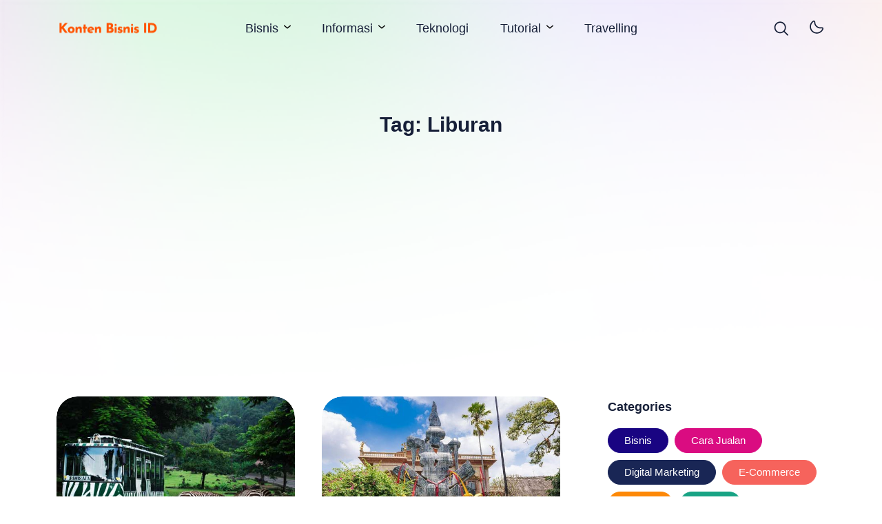

--- FILE ---
content_type: text/html; charset=UTF-8
request_url: https://kontenbisnis.id/tag/liburan/
body_size: 19966
content:
<!doctype html>
<html lang="en-US" prefix="og: https://ogp.me/ns#">
<head>
	<meta charset="UTF-8">
    <meta name="viewport" content="width=device-width, initial-scale=1.0" />
    
    <meta name="theme-color" content="#ffffff" />
	<meta name="msapplication-navbutton-color" content="#ffffff">
	<meta name="apple-mobile-web-app-capable" content="yes">
	<meta name="apple-mobile-web-app-status-bar-style" content="#ffffff">

		<!-- connect to domain of font files -->
	<link rel="preconnect" href="https://fonts.gstatic.com" crossorigin>

	<!-- optionally increase loading priority -->
	<link rel="preload" as="style" href="https://fonts.googleapis.com/css2?family=Roboto:wght@300;400;500;700&display=swap">

	<!-- async CSS -->
	

	<!-- no-JS fallback -->
	<noscript>
	    <link rel="stylesheet" href="https://fonts.googleapis.com/css2?family=Roboto:wght@300;400;500;700&display=swap">
	</noscript>

  	
    

    
	

	
<!-- Search Engine Optimization by Rank Math PRO - https://rankmath.com/ -->
<title>Liburan | Konten Bisnis ID</title>
<meta name="robots" content="follow, noindex"/>
<meta property="og:locale" content="en_US" />
<meta property="og:type" content="article" />
<meta property="og:title" content="Liburan | Konten Bisnis ID" />
<meta property="og:url" content="https://kontenbisnis.id/tag/liburan/" />
<meta property="og:site_name" content="Konten Bisnis ID" />
<meta name="twitter:card" content="summary_large_image" />
<meta name="twitter:title" content="Liburan | Konten Bisnis ID" />
<meta name="twitter:label1" content="Posts" />
<meta name="twitter:data1" content="87" />
<script type="application/ld+json" class="rank-math-schema-pro">{"@context":"https://schema.org","@graph":[{"@type":"NewsMediaOrganization","@id":"https://kontenbisnis.id/#organization","name":"Konten Bisnis ID","url":"https://kontenbisnis.id","logo":{"@type":"ImageObject","@id":"https://kontenbisnis.id/#logo","url":"http://kontenbisnis.id/wp-content/uploads/2022/10/cropped-Untitled-1.png","contentUrl":"http://kontenbisnis.id/wp-content/uploads/2022/10/cropped-Untitled-1.png","caption":"Konten Bisnis ID","inLanguage":"en-US","width":"300","height":"67"},"legalName":"Konten Bisnis ID"},{"@type":"WebSite","@id":"https://kontenbisnis.id/#website","url":"https://kontenbisnis.id","name":"Konten Bisnis ID","alternateName":"Konten Bisnis ID","publisher":{"@id":"https://kontenbisnis.id/#organization"},"inLanguage":"en-US"},{"@type":"BreadcrumbList","@id":"https://kontenbisnis.id/tag/liburan/#breadcrumb","itemListElement":[{"@type":"ListItem","position":"1","item":{"@id":"https://kontenbisnis.id","name":"Beranda"}},{"@type":"ListItem","position":"2","item":{"@id":"https://kontenbisnis.id/tag/liburan/","name":"Liburan"}}]},{"@type":"CollectionPage","@id":"https://kontenbisnis.id/tag/liburan/#webpage","url":"https://kontenbisnis.id/tag/liburan/","name":"Liburan | Konten Bisnis ID","isPartOf":{"@id":"https://kontenbisnis.id/#website"},"inLanguage":"en-US","breadcrumb":{"@id":"https://kontenbisnis.id/tag/liburan/#breadcrumb"}}]}</script>
<!-- /Rank Math WordPress SEO plugin -->

<link rel='dns-prefetch' href='//cdn.jsdelivr.net' />
<link rel='dns-prefetch' href='//pagead2.googlesyndication.com' />
<!-- kontenbisnis.id is managing ads with Advanced Ads 2.0.16 – https://wpadvancedads.com/ -->
		
<link data-optimized="2" rel="stylesheet" href="https://kontenbisnis.id/wp-content/litespeed/css/9405e21f4b5c920b6d8236f59e55aa3c.css?ver=8103f" />









<script src="https://kontenbisnis.id/wp-includes/js/jquery/jquery.min.js" id="jquery-core-js"></script>





		
				
		
		<script  async src="https://pagead2.googlesyndication.com/pagead/js/adsbygoogle.js?client=ca-pub-8949635562820930" crossorigin="anonymous"></script>
<link rel="icon" href="https://kontenbisnis.id/wp-content/uploads/2021/06/cropped-online-marketing-5722882_1920-32x32.jpg" sizes="32x32" />
<link rel="icon" href="https://kontenbisnis.id/wp-content/uploads/2021/06/cropped-online-marketing-5722882_1920-192x192.jpg" sizes="192x192" />
<link rel="apple-touch-icon" href="https://kontenbisnis.id/wp-content/uploads/2021/06/cropped-online-marketing-5722882_1920-180x180.jpg" />
<meta name="msapplication-TileImage" content="https://kontenbisnis.id/wp-content/uploads/2021/06/cropped-online-marketing-5722882_1920-270x270.jpg" />
	<!-- Google tag (gtag.js) -->
<script async src="https://www.googletagmanager.com/gtag/js?id=G-BLD81B5M7Y"></script>
<script>
  window.dataLayer = window.dataLayer || [];
  function gtag(){dataLayer.push(arguments);}
  gtag('js', new Date());

  gtag('config', 'G-BLD81B5M7Y');
</script>



</head>

<body class="archive tag tag-liburan tag-401 wp-custom-logo wp-theme-bello-master wp-child-theme-bello-child aa-prefix-warta-">
	
  	<nav class="navbar navbar-expand-lg navbar-light fixed-top ">
	  <div class="container">

	  	<div class="d-flex d-tablet" style="min-width: calc(300px / 2);">
	  		<button class="navbar-toggler hamburger-menu" type="button">
		      <span class="navbar-toggler-icon"><span>Menu</span></span>
		    </button>
	  	</div>
	    
	    <a href="https://kontenbisnis.id/" class="navbar-brand me-0 d-desktop-tablet"><img data-src="https://kontenbisnis.id/wp-content/uploads/2022/10/cropped-Untitled-1.png" alt="Konten Bisnis ID" style="--smush-placeholder-width: 300px; --smush-placeholder-aspect-ratio: 300/67;width: calc(300px / 2);height: auto;" src="[data-uri]" class="lazyload"></a><a href="https://kontenbisnis.id/" class="navbar-brand me-0 d-desktop-tablet logo-white"><img data-src="http://kontenbisnis.id/wp-content/uploads/2022/10/Untitled-1.png" alt="Konten Bisnis ID" style="width: calc(300px / 2);height: auto;" src="[data-uri]" class="lazyload"></a><a href="https://kontenbisnis.id/" class="navbar-brand me-0 d-mobile"><img data-src="http://kontenbisnis.id/wp-content/uploads/2022/10/Untitled-1.png" alt="Konten Bisnis ID" style="width: calc(300px / 2);height: auto;" src="[data-uri]" class="lazyload"></a><a href="https://kontenbisnis.id/" class="navbar-brand me-0 d-mobile logo-white"><img data-src="http://kontenbisnis.id/wp-content/uploads/2022/10/Untitled-1.png" alt="Konten Bisnis ID" style="width: calc(300px / 2);height: auto;" src="[data-uri]" class="lazyload"></a>
	    	    <span class="c-dark-mode d-mobile pointer">
          <svg width="21" height="21" viewBox="0 0 21 21" fill="none" xmlns="http://www.w3.org/2000/svg">
<g clip-path="url(#clip0_801_234)">
<path d="M20.1545 9.46896H16.7052C16.6394 9.00317 16.5176 8.54701 16.3426 8.11037L19.3243 6.38234C19.424 6.32871 19.5119 6.25562 19.5828 6.1674C19.6536 6.07918 19.7061 5.97763 19.737 5.86876C19.7679 5.7599 19.7766 5.64594 19.7627 5.53363C19.7487 5.42133 19.7124 5.31297 19.6558 5.21498C19.5991 5.11698 19.5234 5.03136 19.4331 4.96317C19.3428 4.89498 19.2397 4.84561 19.13 4.818C19.0202 4.7904 18.906 4.7851 18.7942 4.80244C18.6824 4.81977 18.5752 4.85938 18.4789 4.91892L15.4946 6.64949C15.2093 6.2891 14.8834 5.96287 14.5232 5.67726L16.2529 2.6921C16.3571 2.49854 16.3818 2.27203 16.3218 2.06058C16.2617 1.84913 16.1217 1.66938 15.9314 1.55943C15.7411 1.44947 15.5154 1.41797 15.3022 1.4716C15.0891 1.52522 14.9052 1.65976 14.7895 1.84668L13.059 4.82677C12.6224 4.65154 12.1662 4.52976 11.7004 4.46409V1.01479C11.7004 0.790571 11.6113 0.575536 11.4528 0.416989C11.2942 0.258443 11.0792 0.169373 10.855 0.169373C10.6307 0.169373 10.4157 0.258443 10.2572 0.416989C10.0986 0.575536 10.0095 0.790571 10.0095 1.01479V4.46409C9.54372 4.52976 9.08754 4.65154 8.65096 4.82677L6.92293 1.84499C6.80729 1.65807 6.62339 1.52353 6.41023 1.46991C6.19707 1.41628 5.9714 1.44778 5.78107 1.55774C5.59075 1.66769 5.45073 1.84744 5.3907 2.05889C5.33067 2.27034 5.35535 2.49685 5.45951 2.69041L7.18923 5.67726C6.82909 5.96287 6.50314 6.2891 6.21785 6.64949L3.23353 4.91892C3.13729 4.85938 3.03008 4.81977 2.91824 4.80244C2.80641 4.7851 2.69224 4.7904 2.58249 4.818C2.47274 4.84561 2.36965 4.89498 2.27933 4.96317C2.18902 5.03136 2.11331 5.11698 2.0567 5.21498C2.00009 5.31297 1.96373 5.42133 1.94978 5.53363C1.93582 5.64594 1.94456 5.7599 1.97546 5.86876C2.00637 5.97763 2.05882 6.07918 2.1297 6.1674C2.20059 6.25562 2.28846 6.32871 2.38811 6.38234L5.36736 8.11037C5.19232 8.54701 5.07054 9.00317 5.00468 9.46896H1.55538C1.33116 9.46896 1.11612 9.55803 0.957578 9.71657C0.799031 9.87512 0.709961 10.0902 0.709961 10.3144C0.709961 10.5386 0.799031 10.7536 0.957578 10.9122C1.11612 11.0707 1.33116 11.1598 1.55538 11.1598H5.00468C5.07054 11.6256 5.19232 12.0817 5.36736 12.5184L2.38558 14.2464C2.28592 14.3 2.19805 14.3731 2.12717 14.4613C2.05628 14.5496 2.00383 14.6511 1.97293 14.76C1.94202 14.8688 1.93329 14.9828 1.94724 15.0951C1.96119 15.2074 1.99755 15.3158 2.05416 15.4138C2.11077 15.5118 2.18648 15.5974 2.2768 15.6656C2.36712 15.7338 2.4702 15.7831 2.57995 15.8107C2.6897 15.8384 2.80388 15.8436 2.91571 15.8263C3.02754 15.809 3.13475 15.7694 3.23099 15.7098L6.21531 13.9793C6.50061 14.3396 6.82656 14.6659 7.1867 14.9515L5.45951 17.9367C5.35535 18.1302 5.33067 18.3567 5.3907 18.5682C5.45073 18.7796 5.59075 18.9594 5.78107 19.0693C5.9714 19.1793 6.19707 19.2108 6.41023 19.1572C6.62339 19.1035 6.80729 18.969 6.92293 18.7821L8.65096 15.8003C9.08759 15.9757 9.54372 16.0981 10.0095 16.1647V19.614C10.0095 19.8382 10.0986 20.0532 10.2572 20.2118C10.4157 20.3703 10.6307 20.4594 10.855 20.4594C11.0792 20.4594 11.2942 20.3703 11.4528 20.2118C11.6113 20.0532 11.7004 19.8382 11.7004 19.614V16.1647C12.1661 16.0986 12.6223 15.9768 13.059 15.802L14.787 18.7838C14.9026 18.9707 15.0865 19.1052 15.2997 19.1588C15.5129 19.2125 15.7385 19.181 15.9288 19.071C16.1192 18.9611 16.2592 18.7813 16.3192 18.5699C16.3793 18.3584 16.3546 18.1319 16.2504 17.9383L14.5207 14.9532C14.8808 14.6676 15.2068 14.3413 15.4921 13.9809L18.4764 15.7115C18.5726 15.7711 18.6798 15.8107 18.7917 15.828C18.9035 15.8453 19.0177 15.84 19.1274 15.8124C19.2372 15.7848 19.3403 15.7355 19.4306 15.6673C19.5209 15.5991 19.5966 15.5135 19.6532 15.4155C19.7098 15.3175 19.7462 15.2091 19.7601 15.0968C19.7741 14.9845 19.7654 14.8705 19.7345 14.7617C19.7036 14.6528 19.6511 14.5513 19.5802 14.463C19.5093 14.3748 19.4215 14.3017 19.3218 14.2481L16.34 12.5201C16.5161 12.083 16.6387 11.6263 16.7052 11.1598H20.1545C20.3788 11.1598 20.5938 11.0707 20.7523 10.9122C20.9109 10.7536 21 10.5386 21 10.3144C21 10.0902 20.9109 9.87512 20.7523 9.71657C20.5938 9.55803 20.3788 9.46896 20.1545 9.46896ZM10.855 14.5415C5.26845 14.3639 5.27014 6.26398 10.855 6.08729C16.4415 6.26483 16.4398 14.3648 10.855 14.5415Z" fill="#161F38"/>
</g>
<defs>
<clipPath id="clip0_801_234">
<rect width="20.29" height="20.29" fill="white" transform="translate(0.709961 0.169373)"/>
</clipPath>
</defs>
</svg>
          <svg width="29" height="29" viewBox="0 0 29 29" fill="none" xmlns="http://www.w3.org/2000/svg">
<g clip-path="url(#clip0_801_232)">
<path d="M23.8847 19.4429C22.9288 20.4939 21.7631 21.3328 20.4629 21.9055C19.1627 22.4781 17.7569 22.7718 16.3362 22.7675C14.9097 22.7678 13.4995 22.4647 12.1991 21.8784C10.8988 21.292 9.73793 20.4358 8.79368 19.3667C7.33005 17.6962 6.44869 15.5955 6.2823 13.3808C6.1159 11.1661 6.67347 8.9573 7.87107 7.08692C8.66089 5.89199 9.67567 4.86215 10.8588 4.05479C11.1734 3.84775 11.5377 3.72855 11.9138 3.70952C12.29 3.69048 12.6644 3.77231 12.9983 3.94653C13.3322 4.12074 13.6135 4.38102 13.8131 4.70043C14.0127 5.01984 14.1232 5.38678 14.1334 5.76327C14.1489 10.985 18.4283 14.419 23.6106 13.4484C23.983 13.3852 24.3655 13.423 24.7184 13.5578C25.0713 13.6926 25.3816 13.9196 25.617 14.215C25.8524 14.5104 26.0043 14.8635 26.057 15.2375C26.1096 15.6116 26.0611 15.9929 25.9164 16.3419C25.4076 17.4766 24.7218 18.5233 23.8847 19.4429V19.4429ZM10.1593 6.8912C9.8393 7.24182 9.54719 7.61686 9.28558 8.01293C8.28817 9.56985 7.82347 11.4086 7.96143 13.2525C8.0994 15.0964 8.83257 16.8455 10.0506 18.2367C10.8381 19.13 11.8068 19.8456 12.8922 20.3357C13.9776 20.8258 15.1549 21.0793 16.3459 21.0793C18.0599 21.0527 19.7293 20.5292 21.1517 19.5724C22.574 18.6156 23.6881 17.2666 24.3588 15.6891C24.3864 15.6198 24.3951 15.5445 24.3842 15.4708C24.3733 15.3971 24.3431 15.3276 24.2967 15.2693C24.2503 15.211 24.1892 15.1661 24.1198 15.139C24.0504 15.1119 23.9751 15.1036 23.9015 15.115C17.729 16.2805 12.4495 12.0238 12.4422 5.79081C12.4414 5.71864 12.4205 5.64813 12.3818 5.58719C12.3432 5.52625 12.2883 5.4773 12.2233 5.44584C12.1571 5.40945 12.0822 5.39185 12.0067 5.39496C11.9312 5.39806 11.858 5.42175 11.795 5.46346C11.1942 5.87169 10.645 6.35109 10.1593 6.8912V6.8912Z" fill="#161F38"/>
</g>
<defs>
<clipPath id="clip0_801_232">
<rect width="20.29" height="20.29" fill="white" transform="translate(0.338806 15.1898) rotate(-47.7556)"/>
</clipPath>
</defs>
</svg>
        </span>
    		      <div class="d-flex justify-content-end d-tablet" style="min-width: calc(300px / 2);">
	        <span class="search pointer" data-bs-toggle="modal" data-bs-target="#searchpop">
	          <svg width="21" height="21" viewBox="0 0 21 21" fill="none" xmlns="http://www.w3.org/2000/svg">
<g clip-path="url(#clip0_569_232)">
<path d="M20.7523 19.2019L15.706 14.1556C17.0812 12.4737 17.7573 10.3276 17.5945 8.16118C17.4317 5.99477 16.4425 3.9738 14.8315 2.5163C13.2204 1.05879 11.1108 0.276257 8.93897 0.33056C6.76713 0.384862 4.69925 1.27185 3.16306 2.80804C1.62686 4.34424 0.739873 6.41212 0.685571 8.58396C0.631268 10.7558 1.4138 12.8654 2.87131 14.4765C4.32882 16.0875 6.34979 17.0767 8.51619 17.2395C10.6826 17.4023 12.8287 16.7262 14.5106 15.351L19.5569 20.3973C19.7163 20.5513 19.9299 20.6365 20.1515 20.6346C20.3732 20.6326 20.5852 20.5437 20.742 20.387C20.8987 20.2302 20.9876 20.0182 20.9896 19.7965C20.9915 19.5749 20.9063 19.3613 20.7523 19.2019ZM9.16415 15.5725C7.82649 15.5725 6.51887 15.1758 5.40664 14.4326C4.29442 13.6895 3.42755 12.6332 2.91564 11.3974C2.40374 10.1615 2.26981 8.80164 2.53077 7.48968C2.79174 6.17772 3.43588 4.97261 4.38175 4.02674C5.32762 3.08087 6.53273 2.43673 7.84469 2.17576C9.15665 1.9148 10.5165 2.04873 11.7524 2.56063C12.9882 3.07253 14.0445 3.93941 14.7877 5.05163C15.5308 6.16386 15.9275 7.47148 15.9275 8.80914C15.9255 10.6023 15.2123 12.3214 13.9443 13.5893C12.6764 14.8573 10.9573 15.5705 9.16415 15.5725Z" fill="#161F38"/>
</g>
<defs>
<clipPath id="clip0_569_232">
<rect width="20.29" height="20.29" fill="white" transform="translate(0.709961 0.35498)"/>
</clipPath>
</defs>
</svg>
	        </span>
	        	        <span class="c-dark-mode pointer">
	          <svg width="21" height="21" viewBox="0 0 21 21" fill="none" xmlns="http://www.w3.org/2000/svg">
<g clip-path="url(#clip0_801_234)">
<path d="M20.1545 9.46896H16.7052C16.6394 9.00317 16.5176 8.54701 16.3426 8.11037L19.3243 6.38234C19.424 6.32871 19.5119 6.25562 19.5828 6.1674C19.6536 6.07918 19.7061 5.97763 19.737 5.86876C19.7679 5.7599 19.7766 5.64594 19.7627 5.53363C19.7487 5.42133 19.7124 5.31297 19.6558 5.21498C19.5991 5.11698 19.5234 5.03136 19.4331 4.96317C19.3428 4.89498 19.2397 4.84561 19.13 4.818C19.0202 4.7904 18.906 4.7851 18.7942 4.80244C18.6824 4.81977 18.5752 4.85938 18.4789 4.91892L15.4946 6.64949C15.2093 6.2891 14.8834 5.96287 14.5232 5.67726L16.2529 2.6921C16.3571 2.49854 16.3818 2.27203 16.3218 2.06058C16.2617 1.84913 16.1217 1.66938 15.9314 1.55943C15.7411 1.44947 15.5154 1.41797 15.3022 1.4716C15.0891 1.52522 14.9052 1.65976 14.7895 1.84668L13.059 4.82677C12.6224 4.65154 12.1662 4.52976 11.7004 4.46409V1.01479C11.7004 0.790571 11.6113 0.575536 11.4528 0.416989C11.2942 0.258443 11.0792 0.169373 10.855 0.169373C10.6307 0.169373 10.4157 0.258443 10.2572 0.416989C10.0986 0.575536 10.0095 0.790571 10.0095 1.01479V4.46409C9.54372 4.52976 9.08754 4.65154 8.65096 4.82677L6.92293 1.84499C6.80729 1.65807 6.62339 1.52353 6.41023 1.46991C6.19707 1.41628 5.9714 1.44778 5.78107 1.55774C5.59075 1.66769 5.45073 1.84744 5.3907 2.05889C5.33067 2.27034 5.35535 2.49685 5.45951 2.69041L7.18923 5.67726C6.82909 5.96287 6.50314 6.2891 6.21785 6.64949L3.23353 4.91892C3.13729 4.85938 3.03008 4.81977 2.91824 4.80244C2.80641 4.7851 2.69224 4.7904 2.58249 4.818C2.47274 4.84561 2.36965 4.89498 2.27933 4.96317C2.18902 5.03136 2.11331 5.11698 2.0567 5.21498C2.00009 5.31297 1.96373 5.42133 1.94978 5.53363C1.93582 5.64594 1.94456 5.7599 1.97546 5.86876C2.00637 5.97763 2.05882 6.07918 2.1297 6.1674C2.20059 6.25562 2.28846 6.32871 2.38811 6.38234L5.36736 8.11037C5.19232 8.54701 5.07054 9.00317 5.00468 9.46896H1.55538C1.33116 9.46896 1.11612 9.55803 0.957578 9.71657C0.799031 9.87512 0.709961 10.0902 0.709961 10.3144C0.709961 10.5386 0.799031 10.7536 0.957578 10.9122C1.11612 11.0707 1.33116 11.1598 1.55538 11.1598H5.00468C5.07054 11.6256 5.19232 12.0817 5.36736 12.5184L2.38558 14.2464C2.28592 14.3 2.19805 14.3731 2.12717 14.4613C2.05628 14.5496 2.00383 14.6511 1.97293 14.76C1.94202 14.8688 1.93329 14.9828 1.94724 15.0951C1.96119 15.2074 1.99755 15.3158 2.05416 15.4138C2.11077 15.5118 2.18648 15.5974 2.2768 15.6656C2.36712 15.7338 2.4702 15.7831 2.57995 15.8107C2.6897 15.8384 2.80388 15.8436 2.91571 15.8263C3.02754 15.809 3.13475 15.7694 3.23099 15.7098L6.21531 13.9793C6.50061 14.3396 6.82656 14.6659 7.1867 14.9515L5.45951 17.9367C5.35535 18.1302 5.33067 18.3567 5.3907 18.5682C5.45073 18.7796 5.59075 18.9594 5.78107 19.0693C5.9714 19.1793 6.19707 19.2108 6.41023 19.1572C6.62339 19.1035 6.80729 18.969 6.92293 18.7821L8.65096 15.8003C9.08759 15.9757 9.54372 16.0981 10.0095 16.1647V19.614C10.0095 19.8382 10.0986 20.0532 10.2572 20.2118C10.4157 20.3703 10.6307 20.4594 10.855 20.4594C11.0792 20.4594 11.2942 20.3703 11.4528 20.2118C11.6113 20.0532 11.7004 19.8382 11.7004 19.614V16.1647C12.1661 16.0986 12.6223 15.9768 13.059 15.802L14.787 18.7838C14.9026 18.9707 15.0865 19.1052 15.2997 19.1588C15.5129 19.2125 15.7385 19.181 15.9288 19.071C16.1192 18.9611 16.2592 18.7813 16.3192 18.5699C16.3793 18.3584 16.3546 18.1319 16.2504 17.9383L14.5207 14.9532C14.8808 14.6676 15.2068 14.3413 15.4921 13.9809L18.4764 15.7115C18.5726 15.7711 18.6798 15.8107 18.7917 15.828C18.9035 15.8453 19.0177 15.84 19.1274 15.8124C19.2372 15.7848 19.3403 15.7355 19.4306 15.6673C19.5209 15.5991 19.5966 15.5135 19.6532 15.4155C19.7098 15.3175 19.7462 15.2091 19.7601 15.0968C19.7741 14.9845 19.7654 14.8705 19.7345 14.7617C19.7036 14.6528 19.6511 14.5513 19.5802 14.463C19.5093 14.3748 19.4215 14.3017 19.3218 14.2481L16.34 12.5201C16.5161 12.083 16.6387 11.6263 16.7052 11.1598H20.1545C20.3788 11.1598 20.5938 11.0707 20.7523 10.9122C20.9109 10.7536 21 10.5386 21 10.3144C21 10.0902 20.9109 9.87512 20.7523 9.71657C20.5938 9.55803 20.3788 9.46896 20.1545 9.46896ZM10.855 14.5415C5.26845 14.3639 5.27014 6.26398 10.855 6.08729C16.4415 6.26483 16.4398 14.3648 10.855 14.5415Z" fill="#161F38"/>
</g>
<defs>
<clipPath id="clip0_801_234">
<rect width="20.29" height="20.29" fill="white" transform="translate(0.709961 0.169373)"/>
</clipPath>
</defs>
</svg>
	          <svg width="29" height="29" viewBox="0 0 29 29" fill="none" xmlns="http://www.w3.org/2000/svg">
<g clip-path="url(#clip0_801_232)">
<path d="M23.8847 19.4429C22.9288 20.4939 21.7631 21.3328 20.4629 21.9055C19.1627 22.4781 17.7569 22.7718 16.3362 22.7675C14.9097 22.7678 13.4995 22.4647 12.1991 21.8784C10.8988 21.292 9.73793 20.4358 8.79368 19.3667C7.33005 17.6962 6.44869 15.5955 6.2823 13.3808C6.1159 11.1661 6.67347 8.9573 7.87107 7.08692C8.66089 5.89199 9.67567 4.86215 10.8588 4.05479C11.1734 3.84775 11.5377 3.72855 11.9138 3.70952C12.29 3.69048 12.6644 3.77231 12.9983 3.94653C13.3322 4.12074 13.6135 4.38102 13.8131 4.70043C14.0127 5.01984 14.1232 5.38678 14.1334 5.76327C14.1489 10.985 18.4283 14.419 23.6106 13.4484C23.983 13.3852 24.3655 13.423 24.7184 13.5578C25.0713 13.6926 25.3816 13.9196 25.617 14.215C25.8524 14.5104 26.0043 14.8635 26.057 15.2375C26.1096 15.6116 26.0611 15.9929 25.9164 16.3419C25.4076 17.4766 24.7218 18.5233 23.8847 19.4429V19.4429ZM10.1593 6.8912C9.8393 7.24182 9.54719 7.61686 9.28558 8.01293C8.28817 9.56985 7.82347 11.4086 7.96143 13.2525C8.0994 15.0964 8.83257 16.8455 10.0506 18.2367C10.8381 19.13 11.8068 19.8456 12.8922 20.3357C13.9776 20.8258 15.1549 21.0793 16.3459 21.0793C18.0599 21.0527 19.7293 20.5292 21.1517 19.5724C22.574 18.6156 23.6881 17.2666 24.3588 15.6891C24.3864 15.6198 24.3951 15.5445 24.3842 15.4708C24.3733 15.3971 24.3431 15.3276 24.2967 15.2693C24.2503 15.211 24.1892 15.1661 24.1198 15.139C24.0504 15.1119 23.9751 15.1036 23.9015 15.115C17.729 16.2805 12.4495 12.0238 12.4422 5.79081C12.4414 5.71864 12.4205 5.64813 12.3818 5.58719C12.3432 5.52625 12.2883 5.4773 12.2233 5.44584C12.1571 5.40945 12.0822 5.39185 12.0067 5.39496C11.9312 5.39806 11.858 5.42175 11.795 5.46346C11.1942 5.87169 10.645 6.35109 10.1593 6.8912V6.8912Z" fill="#161F38"/>
</g>
<defs>
<clipPath id="clip0_801_232">
<rect width="20.29" height="20.29" fill="white" transform="translate(0.338806 15.1898) rotate(-47.7556)"/>
</clipPath>
</defs>
</svg>
	        </span>
	        	      </div>

	    <div class="collapse navbar-collapse justify-content-end" id="navbarTogglerDemo03">
	      <!-- Start Mainmanu Nav -->
	      <ul id="menu-top" class="navbar-nav mx-auto mb-2 mb-lg-0"><li id="menu-item-11686" class="menu-item menu-item-type-taxonomy menu-item-object-category menu-item-has-children menu-item-11686 nav-item"><a href="https://kontenbisnis.id/bisnis/">Bisnis</a>
<ul/ class="dropdown-menu" />
	<li id="menu-item-11687" class="menu-item menu-item-type-taxonomy menu-item-object-category menu-item-11687 nav-item"><a href="https://kontenbisnis.id/cara-jualan/">Cara Jualan</a></li>
	<li id="menu-item-11688" class="menu-item menu-item-type-taxonomy menu-item-object-category menu-item-11688 nav-item"><a href="https://kontenbisnis.id/digital-marketing/">Digital Marketing</a></li>
	<li id="menu-item-11689" class="menu-item menu-item-type-taxonomy menu-item-object-category menu-item-11689 nav-item"><a href="https://kontenbisnis.id/e-commerce/">E-Commerce</a></li>
	<li id="menu-item-11690" class="menu-item menu-item-type-taxonomy menu-item-object-category menu-item-11690 nav-item"><a href="https://kontenbisnis.id/ekspor/">Ekspor</a></li>
	<li id="menu-item-11695" class="menu-item menu-item-type-taxonomy menu-item-object-category menu-item-11695 nav-item"><a href="https://kontenbisnis.id/investasi/">Investasi</a></li>
</ul>
</li>
<li id="menu-item-11692" class="menu-item menu-item-type-taxonomy menu-item-object-category menu-item-has-children menu-item-11692 nav-item"><a href="https://kontenbisnis.id/informasi/">Informasi</a>
<ul/ class="dropdown-menu" />
	<li id="menu-item-11691" class="menu-item menu-item-type-taxonomy menu-item-object-category menu-item-11691 nav-item"><a href="https://kontenbisnis.id/health/">Health</a></li>
	<li id="menu-item-11693" class="menu-item menu-item-type-taxonomy menu-item-object-category menu-item-11693 nav-item"><a href="https://kontenbisnis.id/inspirasi/">Inspirasi</a></li>
	<li id="menu-item-11694" class="menu-item menu-item-type-taxonomy menu-item-object-category menu-item-11694 nav-item"><a href="https://kontenbisnis.id/inspirator/">Inspirator</a></li>
	<li id="menu-item-11703" class="menu-item menu-item-type-taxonomy menu-item-object-category menu-item-11703 nav-item"><a href="https://kontenbisnis.id/viral/">Viral</a></li>
</ul>
</li>
<li id="menu-item-11699" class="menu-item menu-item-type-taxonomy menu-item-object-category menu-item-11699 nav-item"><a href="https://kontenbisnis.id/teknologi/">Teknologi</a></li>
<li id="menu-item-11702" class="menu-item menu-item-type-taxonomy menu-item-object-category menu-item-has-children menu-item-11702 nav-item"><a href="https://kontenbisnis.id/tutorial/">Tutorial</a>
<ul/ class="dropdown-menu" />
	<li id="menu-item-11700" class="menu-item menu-item-type-taxonomy menu-item-object-category menu-item-11700 nav-item"><a href="https://kontenbisnis.id/tips-trik/">Tips &amp; Trik</a></li>
</ul>
</li>
<li id="menu-item-11701" class="menu-item menu-item-type-taxonomy menu-item-object-category menu-item-11701 nav-item"><a href="https://kontenbisnis.id/travelling/">Travelling</a></li>
</ul>	      <!-- End Mainmanu Nav -->
	      <div class="d-flex justify-content-end align-items-center" style="min-width: calc(300px / 2);">
	        <span class="search pointer" data-bs-toggle="modal" data-bs-target="#searchpop">
	          <svg width="21" height="21" viewBox="0 0 21 21" fill="none" xmlns="http://www.w3.org/2000/svg">
<g clip-path="url(#clip0_569_232)">
<path d="M20.7523 19.2019L15.706 14.1556C17.0812 12.4737 17.7573 10.3276 17.5945 8.16118C17.4317 5.99477 16.4425 3.9738 14.8315 2.5163C13.2204 1.05879 11.1108 0.276257 8.93897 0.33056C6.76713 0.384862 4.69925 1.27185 3.16306 2.80804C1.62686 4.34424 0.739873 6.41212 0.685571 8.58396C0.631268 10.7558 1.4138 12.8654 2.87131 14.4765C4.32882 16.0875 6.34979 17.0767 8.51619 17.2395C10.6826 17.4023 12.8287 16.7262 14.5106 15.351L19.5569 20.3973C19.7163 20.5513 19.9299 20.6365 20.1515 20.6346C20.3732 20.6326 20.5852 20.5437 20.742 20.387C20.8987 20.2302 20.9876 20.0182 20.9896 19.7965C20.9915 19.5749 20.9063 19.3613 20.7523 19.2019ZM9.16415 15.5725C7.82649 15.5725 6.51887 15.1758 5.40664 14.4326C4.29442 13.6895 3.42755 12.6332 2.91564 11.3974C2.40374 10.1615 2.26981 8.80164 2.53077 7.48968C2.79174 6.17772 3.43588 4.97261 4.38175 4.02674C5.32762 3.08087 6.53273 2.43673 7.84469 2.17576C9.15665 1.9148 10.5165 2.04873 11.7524 2.56063C12.9882 3.07253 14.0445 3.93941 14.7877 5.05163C15.5308 6.16386 15.9275 7.47148 15.9275 8.80914C15.9255 10.6023 15.2123 12.3214 13.9443 13.5893C12.6764 14.8573 10.9573 15.5705 9.16415 15.5725Z" fill="#161F38"/>
</g>
<defs>
<clipPath id="clip0_569_232">
<rect width="20.29" height="20.29" fill="white" transform="translate(0.709961 0.35498)"/>
</clipPath>
</defs>
</svg>
	        </span>
	        	        <span class="c-dark-mode pointer">
	          <svg width="21" height="21" viewBox="0 0 21 21" fill="none" xmlns="http://www.w3.org/2000/svg">
<g clip-path="url(#clip0_801_234)">
<path d="M20.1545 9.46896H16.7052C16.6394 9.00317 16.5176 8.54701 16.3426 8.11037L19.3243 6.38234C19.424 6.32871 19.5119 6.25562 19.5828 6.1674C19.6536 6.07918 19.7061 5.97763 19.737 5.86876C19.7679 5.7599 19.7766 5.64594 19.7627 5.53363C19.7487 5.42133 19.7124 5.31297 19.6558 5.21498C19.5991 5.11698 19.5234 5.03136 19.4331 4.96317C19.3428 4.89498 19.2397 4.84561 19.13 4.818C19.0202 4.7904 18.906 4.7851 18.7942 4.80244C18.6824 4.81977 18.5752 4.85938 18.4789 4.91892L15.4946 6.64949C15.2093 6.2891 14.8834 5.96287 14.5232 5.67726L16.2529 2.6921C16.3571 2.49854 16.3818 2.27203 16.3218 2.06058C16.2617 1.84913 16.1217 1.66938 15.9314 1.55943C15.7411 1.44947 15.5154 1.41797 15.3022 1.4716C15.0891 1.52522 14.9052 1.65976 14.7895 1.84668L13.059 4.82677C12.6224 4.65154 12.1662 4.52976 11.7004 4.46409V1.01479C11.7004 0.790571 11.6113 0.575536 11.4528 0.416989C11.2942 0.258443 11.0792 0.169373 10.855 0.169373C10.6307 0.169373 10.4157 0.258443 10.2572 0.416989C10.0986 0.575536 10.0095 0.790571 10.0095 1.01479V4.46409C9.54372 4.52976 9.08754 4.65154 8.65096 4.82677L6.92293 1.84499C6.80729 1.65807 6.62339 1.52353 6.41023 1.46991C6.19707 1.41628 5.9714 1.44778 5.78107 1.55774C5.59075 1.66769 5.45073 1.84744 5.3907 2.05889C5.33067 2.27034 5.35535 2.49685 5.45951 2.69041L7.18923 5.67726C6.82909 5.96287 6.50314 6.2891 6.21785 6.64949L3.23353 4.91892C3.13729 4.85938 3.03008 4.81977 2.91824 4.80244C2.80641 4.7851 2.69224 4.7904 2.58249 4.818C2.47274 4.84561 2.36965 4.89498 2.27933 4.96317C2.18902 5.03136 2.11331 5.11698 2.0567 5.21498C2.00009 5.31297 1.96373 5.42133 1.94978 5.53363C1.93582 5.64594 1.94456 5.7599 1.97546 5.86876C2.00637 5.97763 2.05882 6.07918 2.1297 6.1674C2.20059 6.25562 2.28846 6.32871 2.38811 6.38234L5.36736 8.11037C5.19232 8.54701 5.07054 9.00317 5.00468 9.46896H1.55538C1.33116 9.46896 1.11612 9.55803 0.957578 9.71657C0.799031 9.87512 0.709961 10.0902 0.709961 10.3144C0.709961 10.5386 0.799031 10.7536 0.957578 10.9122C1.11612 11.0707 1.33116 11.1598 1.55538 11.1598H5.00468C5.07054 11.6256 5.19232 12.0817 5.36736 12.5184L2.38558 14.2464C2.28592 14.3 2.19805 14.3731 2.12717 14.4613C2.05628 14.5496 2.00383 14.6511 1.97293 14.76C1.94202 14.8688 1.93329 14.9828 1.94724 15.0951C1.96119 15.2074 1.99755 15.3158 2.05416 15.4138C2.11077 15.5118 2.18648 15.5974 2.2768 15.6656C2.36712 15.7338 2.4702 15.7831 2.57995 15.8107C2.6897 15.8384 2.80388 15.8436 2.91571 15.8263C3.02754 15.809 3.13475 15.7694 3.23099 15.7098L6.21531 13.9793C6.50061 14.3396 6.82656 14.6659 7.1867 14.9515L5.45951 17.9367C5.35535 18.1302 5.33067 18.3567 5.3907 18.5682C5.45073 18.7796 5.59075 18.9594 5.78107 19.0693C5.9714 19.1793 6.19707 19.2108 6.41023 19.1572C6.62339 19.1035 6.80729 18.969 6.92293 18.7821L8.65096 15.8003C9.08759 15.9757 9.54372 16.0981 10.0095 16.1647V19.614C10.0095 19.8382 10.0986 20.0532 10.2572 20.2118C10.4157 20.3703 10.6307 20.4594 10.855 20.4594C11.0792 20.4594 11.2942 20.3703 11.4528 20.2118C11.6113 20.0532 11.7004 19.8382 11.7004 19.614V16.1647C12.1661 16.0986 12.6223 15.9768 13.059 15.802L14.787 18.7838C14.9026 18.9707 15.0865 19.1052 15.2997 19.1588C15.5129 19.2125 15.7385 19.181 15.9288 19.071C16.1192 18.9611 16.2592 18.7813 16.3192 18.5699C16.3793 18.3584 16.3546 18.1319 16.2504 17.9383L14.5207 14.9532C14.8808 14.6676 15.2068 14.3413 15.4921 13.9809L18.4764 15.7115C18.5726 15.7711 18.6798 15.8107 18.7917 15.828C18.9035 15.8453 19.0177 15.84 19.1274 15.8124C19.2372 15.7848 19.3403 15.7355 19.4306 15.6673C19.5209 15.5991 19.5966 15.5135 19.6532 15.4155C19.7098 15.3175 19.7462 15.2091 19.7601 15.0968C19.7741 14.9845 19.7654 14.8705 19.7345 14.7617C19.7036 14.6528 19.6511 14.5513 19.5802 14.463C19.5093 14.3748 19.4215 14.3017 19.3218 14.2481L16.34 12.5201C16.5161 12.083 16.6387 11.6263 16.7052 11.1598H20.1545C20.3788 11.1598 20.5938 11.0707 20.7523 10.9122C20.9109 10.7536 21 10.5386 21 10.3144C21 10.0902 20.9109 9.87512 20.7523 9.71657C20.5938 9.55803 20.3788 9.46896 20.1545 9.46896ZM10.855 14.5415C5.26845 14.3639 5.27014 6.26398 10.855 6.08729C16.4415 6.26483 16.4398 14.3648 10.855 14.5415Z" fill="#161F38"/>
</g>
<defs>
<clipPath id="clip0_801_234">
<rect width="20.29" height="20.29" fill="white" transform="translate(0.709961 0.169373)"/>
</clipPath>
</defs>
</svg>
	          <svg width="29" height="29" viewBox="0 0 29 29" fill="none" xmlns="http://www.w3.org/2000/svg">
<g clip-path="url(#clip0_801_232)">
<path d="M23.8847 19.4429C22.9288 20.4939 21.7631 21.3328 20.4629 21.9055C19.1627 22.4781 17.7569 22.7718 16.3362 22.7675C14.9097 22.7678 13.4995 22.4647 12.1991 21.8784C10.8988 21.292 9.73793 20.4358 8.79368 19.3667C7.33005 17.6962 6.44869 15.5955 6.2823 13.3808C6.1159 11.1661 6.67347 8.9573 7.87107 7.08692C8.66089 5.89199 9.67567 4.86215 10.8588 4.05479C11.1734 3.84775 11.5377 3.72855 11.9138 3.70952C12.29 3.69048 12.6644 3.77231 12.9983 3.94653C13.3322 4.12074 13.6135 4.38102 13.8131 4.70043C14.0127 5.01984 14.1232 5.38678 14.1334 5.76327C14.1489 10.985 18.4283 14.419 23.6106 13.4484C23.983 13.3852 24.3655 13.423 24.7184 13.5578C25.0713 13.6926 25.3816 13.9196 25.617 14.215C25.8524 14.5104 26.0043 14.8635 26.057 15.2375C26.1096 15.6116 26.0611 15.9929 25.9164 16.3419C25.4076 17.4766 24.7218 18.5233 23.8847 19.4429V19.4429ZM10.1593 6.8912C9.8393 7.24182 9.54719 7.61686 9.28558 8.01293C8.28817 9.56985 7.82347 11.4086 7.96143 13.2525C8.0994 15.0964 8.83257 16.8455 10.0506 18.2367C10.8381 19.13 11.8068 19.8456 12.8922 20.3357C13.9776 20.8258 15.1549 21.0793 16.3459 21.0793C18.0599 21.0527 19.7293 20.5292 21.1517 19.5724C22.574 18.6156 23.6881 17.2666 24.3588 15.6891C24.3864 15.6198 24.3951 15.5445 24.3842 15.4708C24.3733 15.3971 24.3431 15.3276 24.2967 15.2693C24.2503 15.211 24.1892 15.1661 24.1198 15.139C24.0504 15.1119 23.9751 15.1036 23.9015 15.115C17.729 16.2805 12.4495 12.0238 12.4422 5.79081C12.4414 5.71864 12.4205 5.64813 12.3818 5.58719C12.3432 5.52625 12.2883 5.4773 12.2233 5.44584C12.1571 5.40945 12.0822 5.39185 12.0067 5.39496C11.9312 5.39806 11.858 5.42175 11.795 5.46346C11.1942 5.87169 10.645 6.35109 10.1593 6.8912V6.8912Z" fill="#161F38"/>
</g>
<defs>
<clipPath id="clip0_801_232">
<rect width="20.29" height="20.29" fill="white" transform="translate(0.338806 15.1898) rotate(-47.7556)"/>
</clipPath>
</defs>
</svg>
	        </span>
	        
	        
	      </div>
	    </div>
	  </div>
	</nav>

	<main class="">

<div class="title">
	<div class="container">

					<h1 class="fw-bold text-center text-capitalize">
	            Tag: Liburan	        </h1>

    		</div>

	
</div>

<!-- Post -->
<div class="container post-grid pt-5">
    <div class="row">
        <div class="col-md-8">
	          <div class="row disable-ad-m"  data-masonry='{"percentPosition": true }' >

    
        <div class="col-md-6 ">
        <div class="card border-0 mb-4 pb-2">

                    <div class="overflow-hidden rounded">
              <a href="https://kontenbisnis.id/taman-safari-indonesia-cisarua/" data-href="https://kontenbisnis.id/wp-content/uploads/2022/11/49.-Taman-safari-indonesia-cisarua.jpg" data-srcset="https://kontenbisnis.id/wp-content/uploads/2022/11/49.-Taman-safari-indonesia-cisarua.jpg 500w, https://kontenbisnis.id/wp-content/uploads/2022/11/49.-Taman-safari-indonesia-cisarua.jpg 1000w, https://kontenbisnis.id/wp-content/uploads/2022/11/49.-Taman-safari-indonesia-cisarua.jpg 1500w" class="overflow-hidden rounded pointer progressive replace">
                  <img data-src="https://kontenbisnis.id/wp-content/uploads/2022/11/49.-Taman-safari-indonesia-cisarua.jpg" class="card-img-top thumb rounded preview lazyload" alt="Taman Safari Indonesia Cisarua &#8211; HTM, Lokasi dan 5 Daya Tarik Kerennya" src="[data-uri]" style="--smush-placeholder-width: 640px; --smush-placeholder-aspect-ratio: 640/429;">
              </a>
          </div>
                    <div class="card-body px-0 pt-4">
                        <p class="category">
                                <a href="https://kontenbisnis.id/travelling/" class="btn btn-primary" style="background-color: #1ba0e2;border-color: #1ba0e2;">Travelling</a>
                            </p>
                        <h2 class="card-title">
                <a href="https://kontenbisnis.id/taman-safari-indonesia-cisarua/" class="text-black text-decoration-none">Taman Safari Indonesia Cisarua &#8211; HTM, Lokasi dan 5 Daya Tarik Kerennya</a>
            </h2>

                        <p class="card-text excerpt">
                Berwisata bersama keluarga makin asyik dengan berkunjung ke Taman Safari Indonesia Cisarua. Area wisata ini penuh dengan berbagai macam satwa dengan karakternya masing-masing. Tak heran saat liburan, kawasan wisata banyak dikunjungi pengunjung dari berbagai daerah. Anda dan keluarga dapat pula menikmati berbagai layanan fasilitas menarik di sana. Mulai dari hewan yang lucu dan menggemaskan hingga [&hellip;]            </p>
            
                        <p class="card-text author d-flex">
                <a href="https://kontenbisnis.id/author/supriyadi/" class="text-black text-decoration-none" >
                    <svg width="20" height="20" viewBox="0 0 20 20" fill="none" xmlns="http://www.w3.org/2000/svg">
<circle cx="9.99999" cy="9.99999" r="5.29412" fill="white"/>
<path d="M16.6375 7.10082C16.6567 6.95582 16.6667 6.81082 16.6667 6.66666C16.6667 4.68416 14.8809 3.09332 12.8992 3.36249C12.3217 2.33499 11.2217 1.66666 10 1.66666C8.77835 1.66666 7.67835 2.33499 7.10085 3.36249C5.11502 3.09332 3.33335 4.68416 3.33335 6.66666C3.33335 6.81082 3.34335 6.95582 3.36252 7.10082C2.33502 7.67916 1.66669 8.77916 1.66669 9.99999C1.66669 11.2208 2.33502 12.3208 3.36252 12.8992C3.3433 13.0431 3.33355 13.1881 3.33335 13.3333C3.33335 15.3158 5.11502 16.9025 7.10085 16.6375C7.67835 17.665 8.77835 18.3333 10 18.3333C11.2217 18.3333 12.3217 17.665 12.8992 16.6375C14.8809 16.9025 16.6667 15.3158 16.6667 13.3333C16.6667 13.1892 16.6567 13.0442 16.6375 12.8992C17.665 12.3208 18.3334 11.2208 18.3334 9.99999C18.3334 8.77916 17.665 7.67916 16.6375 7.10082ZM9.12919 13.68L6.07335 10.585L7.26002 9.41499L9.14085 11.32L12.7467 7.74166L13.92 8.92499L9.12919 13.68V13.68Z" fill="#568AF5"/>
</svg>
<span>Sonya Ruri</span>
                </a>
            </p>
            
          </div>
        </div>
    </div>
    
        <div class="col-md-6 ">
        <div class="card border-0 mb-4 pb-2">

                    <div class="overflow-hidden rounded">
              <a href="https://kontenbisnis.id/museum-antonio-blanco/" data-href="https://kontenbisnis.id/wp-content/uploads/2022/11/23.-Museum-Antonio-Blanco.jpg" data-srcset="https://kontenbisnis.id/wp-content/uploads/2022/11/23.-Museum-Antonio-Blanco.jpg 500w, https://kontenbisnis.id/wp-content/uploads/2022/11/23.-Museum-Antonio-Blanco.jpg 1000w, https://kontenbisnis.id/wp-content/uploads/2022/11/23.-Museum-Antonio-Blanco.jpg 1500w" class="overflow-hidden rounded pointer progressive replace">
                  <img data-src="https://kontenbisnis.id/wp-content/uploads/2022/11/23.-Museum-Antonio-Blanco.jpg" class="card-img-top thumb rounded preview lazyload" alt="Sejarah dan Fasilitas Museum Antonio Blanco" src="[data-uri]" style="--smush-placeholder-width: 668px; --smush-placeholder-aspect-ratio: 668/446;">
              </a>
          </div>
                    <div class="card-body px-0 pt-4">
                        <p class="category">
                                <a href="https://kontenbisnis.id/travelling/" class="btn btn-primary" style="background-color: #1ba0e2;border-color: #1ba0e2;">Travelling</a>
                            </p>
                        <h2 class="card-title">
                <a href="https://kontenbisnis.id/museum-antonio-blanco/" class="text-black text-decoration-none">Sejarah dan Fasilitas Museum Antonio Blanco</a>
            </h2>

                        <p class="card-text excerpt">
                Museum Antonio Blanco merupakan salah satu museum yang sangat terkenal di Ubud. Sebagian besar pecinta seni lukis, pasti akan menyempatkan diri untuk liburan ke Museum ini. Hal ini karena museum ini, menawarkan koleksi lukisan dari pelukis terkenal mancanegara dan pelukis Indonesia. Sejarah Museum Antonio Blanco Ubud Mario Antonio Blanco merupakan pelukis keturunan Spanyol dan Amerika [&hellip;]            </p>
            
                        <p class="card-text author d-flex">
                <a href="https://kontenbisnis.id/author/supriyadi/" class="text-black text-decoration-none" >
                    <svg width="20" height="20" viewBox="0 0 20 20" fill="none" xmlns="http://www.w3.org/2000/svg">
<circle cx="9.99999" cy="9.99999" r="5.29412" fill="white"/>
<path d="M16.6375 7.10082C16.6567 6.95582 16.6667 6.81082 16.6667 6.66666C16.6667 4.68416 14.8809 3.09332 12.8992 3.36249C12.3217 2.33499 11.2217 1.66666 10 1.66666C8.77835 1.66666 7.67835 2.33499 7.10085 3.36249C5.11502 3.09332 3.33335 4.68416 3.33335 6.66666C3.33335 6.81082 3.34335 6.95582 3.36252 7.10082C2.33502 7.67916 1.66669 8.77916 1.66669 9.99999C1.66669 11.2208 2.33502 12.3208 3.36252 12.8992C3.3433 13.0431 3.33355 13.1881 3.33335 13.3333C3.33335 15.3158 5.11502 16.9025 7.10085 16.6375C7.67835 17.665 8.77835 18.3333 10 18.3333C11.2217 18.3333 12.3217 17.665 12.8992 16.6375C14.8809 16.9025 16.6667 15.3158 16.6667 13.3333C16.6667 13.1892 16.6567 13.0442 16.6375 12.8992C17.665 12.3208 18.3334 11.2208 18.3334 9.99999C18.3334 8.77916 17.665 7.67916 16.6375 7.10082ZM9.12919 13.68L6.07335 10.585L7.26002 9.41499L9.14085 11.32L12.7467 7.74166L13.92 8.92499L9.12919 13.68V13.68Z" fill="#568AF5"/>
</svg>
<span>Sonya Ruri</span>
                </a>
            </p>
            
          </div>
        </div>
    </div>
    
        <div class="col-md-6 ">
        <div class="card border-0 mb-4 pb-2">

                    <div class="overflow-hidden rounded">
              <a href="https://kontenbisnis.id/eling-bening/" data-href="https://kontenbisnis.id/wp-content/uploads/2022/11/17.-Eling-Bening.jpg" data-srcset="https://kontenbisnis.id/wp-content/uploads/2022/11/17.-Eling-Bening.jpg 500w, https://kontenbisnis.id/wp-content/uploads/2022/11/17.-Eling-Bening.jpg 1000w, https://kontenbisnis.id/wp-content/uploads/2022/11/17.-Eling-Bening.jpg 1500w" class="overflow-hidden rounded pointer progressive replace">
                  <img data-src="https://kontenbisnis.id/wp-content/uploads/2022/11/17.-Eling-Bening.jpg.webp" class="card-img-top thumb rounded preview lazyload" alt="Objek Wisata Eling Bening: Harga Tiket, Lokasi dan 4 Daya Tarik" src="[data-uri]" style="--smush-placeholder-width: 1200px; --smush-placeholder-aspect-ratio: 1200/675;">
              </a>
          </div>
                    <div class="card-body px-0 pt-4">
                        <p class="category">
                                <a href="https://kontenbisnis.id/travelling/" class="btn btn-primary" style="background-color: #1ba0e2;border-color: #1ba0e2;">Travelling</a>
                            </p>
                        <h2 class="card-title">
                <a href="https://kontenbisnis.id/eling-bening/" class="text-black text-decoration-none">Objek Wisata Eling Bening: Harga Tiket, Lokasi dan 4 Daya Tarik</a>
            </h2>

                        <p class="card-text excerpt">
                Mencari tempat wisata yang menarik untuk liburan sekarang susah susah gampang. Jika Anda berdomisili di Ambarawa dan sekitarnya, rasanya sayang jika tak mampir ke Eling Bening. Tempat wisata ini memiliki nuansa yang fresh dan berbeda. Berlokasi di Jalan Sarjono, Bawen, Semarang, objek wisata ini bisa Anda kunjungi sendiri, bersama keluarga ataupun tema. Berikut adalah informasi [&hellip;]            </p>
            
                        <p class="card-text author d-flex">
                <a href="https://kontenbisnis.id/author/supriyadi/" class="text-black text-decoration-none" >
                    <svg width="20" height="20" viewBox="0 0 20 20" fill="none" xmlns="http://www.w3.org/2000/svg">
<circle cx="9.99999" cy="9.99999" r="5.29412" fill="white"/>
<path d="M16.6375 7.10082C16.6567 6.95582 16.6667 6.81082 16.6667 6.66666C16.6667 4.68416 14.8809 3.09332 12.8992 3.36249C12.3217 2.33499 11.2217 1.66666 10 1.66666C8.77835 1.66666 7.67835 2.33499 7.10085 3.36249C5.11502 3.09332 3.33335 4.68416 3.33335 6.66666C3.33335 6.81082 3.34335 6.95582 3.36252 7.10082C2.33502 7.67916 1.66669 8.77916 1.66669 9.99999C1.66669 11.2208 2.33502 12.3208 3.36252 12.8992C3.3433 13.0431 3.33355 13.1881 3.33335 13.3333C3.33335 15.3158 5.11502 16.9025 7.10085 16.6375C7.67835 17.665 8.77835 18.3333 10 18.3333C11.2217 18.3333 12.3217 17.665 12.8992 16.6375C14.8809 16.9025 16.6667 15.3158 16.6667 13.3333C16.6667 13.1892 16.6567 13.0442 16.6375 12.8992C17.665 12.3208 18.3334 11.2208 18.3334 9.99999C18.3334 8.77916 17.665 7.67916 16.6375 7.10082ZM9.12919 13.68L6.07335 10.585L7.26002 9.41499L9.14085 11.32L12.7467 7.74166L13.92 8.92499L9.12919 13.68V13.68Z" fill="#568AF5"/>
</svg>
<span>Sonya Ruri</span>
                </a>
            </p>
            
          </div>
        </div>
    </div>
    
        <div class="col-md-6 ">
        <div class="card border-0 mb-4 pb-2">

                    <div class="overflow-hidden rounded">
              <a href="https://kontenbisnis.id/wisata-magelang-yang-sudah-dibuka/" data-href="https://kontenbisnis.id/wp-content/uploads/2022/11/Gunung-Andong-Magelang.jpg" data-srcset="https://kontenbisnis.id/wp-content/uploads/2022/11/Gunung-Andong-Magelang.jpg 500w, https://kontenbisnis.id/wp-content/uploads/2022/11/Gunung-Andong-Magelang.jpg 1000w, https://kontenbisnis.id/wp-content/uploads/2022/11/Gunung-Andong-Magelang.jpg 1500w" class="overflow-hidden rounded pointer progressive replace">
                  <img data-src="https://kontenbisnis.id/wp-content/uploads/2022/11/Gunung-Andong-Magelang.jpg" class="card-img-top thumb rounded preview lazyload" alt="Jalan-Jalan Menikmati Keindahan Wisata Magelang Yang Sudah Dibuka" src="[data-uri]" style="--smush-placeholder-width: 1440px; --smush-placeholder-aspect-ratio: 1440/1920;">
              </a>
          </div>
                    <div class="card-body px-0 pt-4">
                        <p class="category">
                                <a href="https://kontenbisnis.id/travelling/" class="btn btn-primary" style="background-color: #1ba0e2;border-color: #1ba0e2;">Travelling</a>
                            </p>
                        <h2 class="card-title">
                <a href="https://kontenbisnis.id/wisata-magelang-yang-sudah-dibuka/" class="text-black text-decoration-none">Jalan-Jalan Menikmati Keindahan Wisata Magelang Yang Sudah Dibuka</a>
            </h2>

                        <p class="card-text excerpt">
                Magelang merupakan salah satu kota yang ada di provinsi Jawa Tengah dan termasuk yang paling sering di kunjungi wisatawan. Mendengar kata Magelang pasti semua langsung ingat dengan candi Borobudur. Padahal, masih banyak sekali destinasi wisata Magelang yang sudah dibuka yang tak kalah keren dan patut dikunjungi. Beragam Destinasi Wisata Magelang Yang Sudah Dibuka Magelang umumnya [&hellip;]            </p>
            
                        <p class="card-text author d-flex">
                <a href="https://kontenbisnis.id/author/supriyadi/" class="text-black text-decoration-none" >
                    <svg width="20" height="20" viewBox="0 0 20 20" fill="none" xmlns="http://www.w3.org/2000/svg">
<circle cx="9.99999" cy="9.99999" r="5.29412" fill="white"/>
<path d="M16.6375 7.10082C16.6567 6.95582 16.6667 6.81082 16.6667 6.66666C16.6667 4.68416 14.8809 3.09332 12.8992 3.36249C12.3217 2.33499 11.2217 1.66666 10 1.66666C8.77835 1.66666 7.67835 2.33499 7.10085 3.36249C5.11502 3.09332 3.33335 4.68416 3.33335 6.66666C3.33335 6.81082 3.34335 6.95582 3.36252 7.10082C2.33502 7.67916 1.66669 8.77916 1.66669 9.99999C1.66669 11.2208 2.33502 12.3208 3.36252 12.8992C3.3433 13.0431 3.33355 13.1881 3.33335 13.3333C3.33335 15.3158 5.11502 16.9025 7.10085 16.6375C7.67835 17.665 8.77835 18.3333 10 18.3333C11.2217 18.3333 12.3217 17.665 12.8992 16.6375C14.8809 16.9025 16.6667 15.3158 16.6667 13.3333C16.6667 13.1892 16.6567 13.0442 16.6375 12.8992C17.665 12.3208 18.3334 11.2208 18.3334 9.99999C18.3334 8.77916 17.665 7.67916 16.6375 7.10082ZM9.12919 13.68L6.07335 10.585L7.26002 9.41499L9.14085 11.32L12.7467 7.74166L13.92 8.92499L9.12919 13.68V13.68Z" fill="#568AF5"/>
</svg>
<span>Sonya Ruri</span>
                </a>
            </p>
            
          </div>
        </div>
    </div>
    
        <div class="col-md-6 ">
        <div class="card border-0 mb-4 pb-2">

                    <div class="overflow-hidden rounded">
              <a href="https://kontenbisnis.id/melrimba-garden-puncak-cisarua/" data-href="https://kontenbisnis.id/wp-content/uploads/2022/11/47.-Melrimba-garden-puncak-cisarua.jpg" data-srcset="https://kontenbisnis.id/wp-content/uploads/2022/11/47.-Melrimba-garden-puncak-cisarua.jpg 500w, https://kontenbisnis.id/wp-content/uploads/2022/11/47.-Melrimba-garden-puncak-cisarua.jpg 1000w, https://kontenbisnis.id/wp-content/uploads/2022/11/47.-Melrimba-garden-puncak-cisarua.jpg 1500w" class="overflow-hidden rounded pointer progressive replace">
                  <img data-src="https://kontenbisnis.id/wp-content/uploads/2022/11/47.-Melrimba-garden-puncak-cisarua.jpg" class="card-img-top thumb rounded preview lazyload" alt="Serunya Wahana yang Ada di Melrimba Garden Puncak Cisarua" src="[data-uri]" style="--smush-placeholder-width: 640px; --smush-placeholder-aspect-ratio: 640/360;">
              </a>
          </div>
                    <div class="card-body px-0 pt-4">
                        <p class="category">
                                <a href="https://kontenbisnis.id/travelling/" class="btn btn-primary" style="background-color: #1ba0e2;border-color: #1ba0e2;">Travelling</a>
                            </p>
                        <h2 class="card-title">
                <a href="https://kontenbisnis.id/melrimba-garden-puncak-cisarua/" class="text-black text-decoration-none">Serunya Wahana yang Ada di Melrimba Garden Puncak Cisarua</a>
            </h2>

                        <p class="card-text excerpt">
                Melrimba Garden Puncak Cisarua menghadirkan tempat wisata yang unik, lain dari yang lain. Yuk, intip apa saja daya tarik tempat wisata yang satu ini! Ada taman bermain, cocok untuk bawa anak-anak liburan. Puncak Bogor memang terkenal memiliki banyak tempat wisata. Namun, bila bosan dengan wisata puncak yang itu-itu saja. Melrimba Garden Puncak Cisarua bisa menjadi [&hellip;]            </p>
            
                        <p class="card-text author d-flex">
                <a href="https://kontenbisnis.id/author/supriyadi/" class="text-black text-decoration-none" >
                    <svg width="20" height="20" viewBox="0 0 20 20" fill="none" xmlns="http://www.w3.org/2000/svg">
<circle cx="9.99999" cy="9.99999" r="5.29412" fill="white"/>
<path d="M16.6375 7.10082C16.6567 6.95582 16.6667 6.81082 16.6667 6.66666C16.6667 4.68416 14.8809 3.09332 12.8992 3.36249C12.3217 2.33499 11.2217 1.66666 10 1.66666C8.77835 1.66666 7.67835 2.33499 7.10085 3.36249C5.11502 3.09332 3.33335 4.68416 3.33335 6.66666C3.33335 6.81082 3.34335 6.95582 3.36252 7.10082C2.33502 7.67916 1.66669 8.77916 1.66669 9.99999C1.66669 11.2208 2.33502 12.3208 3.36252 12.8992C3.3433 13.0431 3.33355 13.1881 3.33335 13.3333C3.33335 15.3158 5.11502 16.9025 7.10085 16.6375C7.67835 17.665 8.77835 18.3333 10 18.3333C11.2217 18.3333 12.3217 17.665 12.8992 16.6375C14.8809 16.9025 16.6667 15.3158 16.6667 13.3333C16.6667 13.1892 16.6567 13.0442 16.6375 12.8992C17.665 12.3208 18.3334 11.2208 18.3334 9.99999C18.3334 8.77916 17.665 7.67916 16.6375 7.10082ZM9.12919 13.68L6.07335 10.585L7.26002 9.41499L9.14085 11.32L12.7467 7.74166L13.92 8.92499L9.12919 13.68V13.68Z" fill="#568AF5"/>
</svg>
<span>Sonya Ruri</span>
                </a>
            </p>
            
          </div>
        </div>
    </div>
    
        <div class="col-md-6 ">
        <div class="card border-0 mb-4 pb-2">

                    <div class="overflow-hidden rounded">
              <a href="https://kontenbisnis.id/keliling-dunia-di-taman-miniatur-dunia/" data-href="https://kontenbisnis.id/wp-content/uploads/2022/11/20.-Taman-Miniatur-Dunia.jpg" data-srcset="https://kontenbisnis.id/wp-content/uploads/2022/11/20.-Taman-Miniatur-Dunia.jpg 500w, https://kontenbisnis.id/wp-content/uploads/2022/11/20.-Taman-Miniatur-Dunia.jpg 1000w, https://kontenbisnis.id/wp-content/uploads/2022/11/20.-Taman-Miniatur-Dunia.jpg 1500w" class="overflow-hidden rounded pointer progressive replace">
                  <img data-src="https://kontenbisnis.id/wp-content/uploads/2022/11/20.-Taman-Miniatur-Dunia.jpg.webp" class="card-img-top thumb rounded preview lazyload" alt="Keliling Dunia di Taman Miniatur Dunia" src="[data-uri]" style="--smush-placeholder-width: 750px; --smush-placeholder-aspect-ratio: 750/422;">
              </a>
          </div>
                    <div class="card-body px-0 pt-4">
                        <p class="category">
                                <a href="https://kontenbisnis.id/travelling/" class="btn btn-primary" style="background-color: #1ba0e2;border-color: #1ba0e2;">Travelling</a>
                            </p>
                        <h2 class="card-title">
                <a href="https://kontenbisnis.id/keliling-dunia-di-taman-miniatur-dunia/" class="text-black text-decoration-none">Keliling Dunia di Taman Miniatur Dunia</a>
            </h2>

                        <p class="card-text excerpt">
                Tentu saja berkeliling dunia adalah mimpi banyak orang. Sayangnya karena biaya yang besar membuat Anda berpikir dua kali untuk keliling dunia. Tapi kini ada Taman Miniatur Dunia yang bisa membuat Anda berkeliling seluruh dunia dengan budget yang murah. Taman ini juga bernama Small World Baturaden yang di dalamnya tidak hanya ada berbagai macam ikon atau [&hellip;]            </p>
            
                        <p class="card-text author d-flex">
                <a href="https://kontenbisnis.id/author/supriyadi/" class="text-black text-decoration-none" >
                    <svg width="20" height="20" viewBox="0 0 20 20" fill="none" xmlns="http://www.w3.org/2000/svg">
<circle cx="9.99999" cy="9.99999" r="5.29412" fill="white"/>
<path d="M16.6375 7.10082C16.6567 6.95582 16.6667 6.81082 16.6667 6.66666C16.6667 4.68416 14.8809 3.09332 12.8992 3.36249C12.3217 2.33499 11.2217 1.66666 10 1.66666C8.77835 1.66666 7.67835 2.33499 7.10085 3.36249C5.11502 3.09332 3.33335 4.68416 3.33335 6.66666C3.33335 6.81082 3.34335 6.95582 3.36252 7.10082C2.33502 7.67916 1.66669 8.77916 1.66669 9.99999C1.66669 11.2208 2.33502 12.3208 3.36252 12.8992C3.3433 13.0431 3.33355 13.1881 3.33335 13.3333C3.33335 15.3158 5.11502 16.9025 7.10085 16.6375C7.67835 17.665 8.77835 18.3333 10 18.3333C11.2217 18.3333 12.3217 17.665 12.8992 16.6375C14.8809 16.9025 16.6667 15.3158 16.6667 13.3333C16.6667 13.1892 16.6567 13.0442 16.6375 12.8992C17.665 12.3208 18.3334 11.2208 18.3334 9.99999C18.3334 8.77916 17.665 7.67916 16.6375 7.10082ZM9.12919 13.68L6.07335 10.585L7.26002 9.41499L9.14085 11.32L12.7467 7.74166L13.92 8.92499L9.12919 13.68V13.68Z" fill="#568AF5"/>
</svg>
<span>Sonya Ruri</span>
                </a>
            </p>
            
          </div>
        </div>
    </div>
    
        <div class="col-md-6 ">
        <div class="card border-0 mb-4 pb-2">

                    <div class="overflow-hidden rounded">
              <a href="https://kontenbisnis.id/penginapan-murah-di-pangandaran-untuk-rombongan/" data-href="https://kontenbisnis.id/wp-content/uploads/2022/11/Penginapan-Murah-Di-Pangandaran-Untuk-Rombongan.jpg" data-srcset="https://kontenbisnis.id/wp-content/uploads/2022/11/Penginapan-Murah-Di-Pangandaran-Untuk-Rombongan.jpg 500w, https://kontenbisnis.id/wp-content/uploads/2022/11/Penginapan-Murah-Di-Pangandaran-Untuk-Rombongan.jpg 1000w, https://kontenbisnis.id/wp-content/uploads/2022/11/Penginapan-Murah-Di-Pangandaran-Untuk-Rombongan.jpg 1500w" class="overflow-hidden rounded pointer progressive replace">
                  <img data-src="https://kontenbisnis.id/wp-content/uploads/2022/11/Penginapan-Murah-Di-Pangandaran-Untuk-Rombongan.jpg" class="card-img-top thumb rounded preview lazyload" alt="Daftar 4 Penginapan Murah Di Pangandaran Untuk Rombongan Rekomended" src="[data-uri]" style="--smush-placeholder-width: 1007px; --smush-placeholder-aspect-ratio: 1007/710;">
              </a>
          </div>
                    <div class="card-body px-0 pt-4">
                        <p class="category">
                                <a href="https://kontenbisnis.id/travelling/" class="btn btn-primary" style="background-color: #1ba0e2;border-color: #1ba0e2;">Travelling</a>
                            </p>
                        <h2 class="card-title">
                <a href="https://kontenbisnis.id/penginapan-murah-di-pangandaran-untuk-rombongan/" class="text-black text-decoration-none">Daftar 4 Penginapan Murah Di Pangandaran Untuk Rombongan Rekomended</a>
            </h2>

                        <p class="card-text excerpt">
                Kamu pasti pernah mendengar nama pantai Pangandaran disebut-sebut bukan? Meski belum pernah berkunjung, kamu pasti bisa membayangkan keindahan wisata alam yang dinobatkan sebagai pantai paling cantik di Jawa Barat ini. Jika ingin berlibur ke Pangandaran, ada baiknya kamu mengetahui penginapan murah di Pangandaran untuk rombongan. Penginapan Murah Di Sekitar Pantai Pangandaran Berlibur ke pantai dengan [&hellip;]            </p>
            
                        <p class="card-text author d-flex">
                <a href="https://kontenbisnis.id/author/supriyadi/" class="text-black text-decoration-none" >
                    <svg width="20" height="20" viewBox="0 0 20 20" fill="none" xmlns="http://www.w3.org/2000/svg">
<circle cx="9.99999" cy="9.99999" r="5.29412" fill="white"/>
<path d="M16.6375 7.10082C16.6567 6.95582 16.6667 6.81082 16.6667 6.66666C16.6667 4.68416 14.8809 3.09332 12.8992 3.36249C12.3217 2.33499 11.2217 1.66666 10 1.66666C8.77835 1.66666 7.67835 2.33499 7.10085 3.36249C5.11502 3.09332 3.33335 4.68416 3.33335 6.66666C3.33335 6.81082 3.34335 6.95582 3.36252 7.10082C2.33502 7.67916 1.66669 8.77916 1.66669 9.99999C1.66669 11.2208 2.33502 12.3208 3.36252 12.8992C3.3433 13.0431 3.33355 13.1881 3.33335 13.3333C3.33335 15.3158 5.11502 16.9025 7.10085 16.6375C7.67835 17.665 8.77835 18.3333 10 18.3333C11.2217 18.3333 12.3217 17.665 12.8992 16.6375C14.8809 16.9025 16.6667 15.3158 16.6667 13.3333C16.6667 13.1892 16.6567 13.0442 16.6375 12.8992C17.665 12.3208 18.3334 11.2208 18.3334 9.99999C18.3334 8.77916 17.665 7.67916 16.6375 7.10082ZM9.12919 13.68L6.07335 10.585L7.26002 9.41499L9.14085 11.32L12.7467 7.74166L13.92 8.92499L9.12919 13.68V13.68Z" fill="#568AF5"/>
</svg>
<span>Sonya Ruri</span>
                </a>
            </p>
            
          </div>
        </div>
    </div>
    
        <div class="col-md-6 ">
        <div class="card border-0 mb-4 pb-2">

                    <div class="overflow-hidden rounded">
              <a href="https://kontenbisnis.id/taman-wisata-matahari/" data-href="https://kontenbisnis.id/wp-content/uploads/2022/11/46.-Taman-Wisata-Matahari.jpg" data-srcset="https://kontenbisnis.id/wp-content/uploads/2022/11/46.-Taman-Wisata-Matahari.jpg 500w, https://kontenbisnis.id/wp-content/uploads/2022/11/46.-Taman-Wisata-Matahari.jpg 1000w, https://kontenbisnis.id/wp-content/uploads/2022/11/46.-Taman-Wisata-Matahari.jpg 1500w" class="overflow-hidden rounded pointer progressive replace">
                  <img data-src="https://kontenbisnis.id/wp-content/uploads/2022/11/46.-Taman-Wisata-Matahari.jpg" class="card-img-top thumb rounded preview lazyload" alt="Taman Wisata Matahari Bogor, Harga Tiket dan Lokasi" src="[data-uri]" style="--smush-placeholder-width: 822px; --smush-placeholder-aspect-ratio: 822/430;">
              </a>
          </div>
                    <div class="card-body px-0 pt-4">
                        <p class="category">
                                <a href="https://kontenbisnis.id/travelling/" class="btn btn-primary" style="background-color: #1ba0e2;border-color: #1ba0e2;">Travelling</a>
                            </p>
                        <h2 class="card-title">
                <a href="https://kontenbisnis.id/taman-wisata-matahari/" class="text-black text-decoration-none">Taman Wisata Matahari Bogor, Harga Tiket dan Lokasi</a>
            </h2>

                        <p class="card-text excerpt">
                Taman Wisata Matahari adalah salah satu destinasi wisata yang terletak di Kota Bogor. Tempat ini menyajikan berbagai macam wahana dan kegiatan yang seru untuk Anda lakukan. Apalagi jika Anda pergi liburan dengan keluarga besar. Maka taman yang satu ini bisa menjadi pilihan yang tepat dan terbaik untuk menjadi lokasi wisata saat akhir pekan atau liburan [&hellip;]            </p>
            
                        <p class="card-text author d-flex">
                <a href="https://kontenbisnis.id/author/supriyadi/" class="text-black text-decoration-none" >
                    <svg width="20" height="20" viewBox="0 0 20 20" fill="none" xmlns="http://www.w3.org/2000/svg">
<circle cx="9.99999" cy="9.99999" r="5.29412" fill="white"/>
<path d="M16.6375 7.10082C16.6567 6.95582 16.6667 6.81082 16.6667 6.66666C16.6667 4.68416 14.8809 3.09332 12.8992 3.36249C12.3217 2.33499 11.2217 1.66666 10 1.66666C8.77835 1.66666 7.67835 2.33499 7.10085 3.36249C5.11502 3.09332 3.33335 4.68416 3.33335 6.66666C3.33335 6.81082 3.34335 6.95582 3.36252 7.10082C2.33502 7.67916 1.66669 8.77916 1.66669 9.99999C1.66669 11.2208 2.33502 12.3208 3.36252 12.8992C3.3433 13.0431 3.33355 13.1881 3.33335 13.3333C3.33335 15.3158 5.11502 16.9025 7.10085 16.6375C7.67835 17.665 8.77835 18.3333 10 18.3333C11.2217 18.3333 12.3217 17.665 12.8992 16.6375C14.8809 16.9025 16.6667 15.3158 16.6667 13.3333C16.6667 13.1892 16.6567 13.0442 16.6375 12.8992C17.665 12.3208 18.3334 11.2208 18.3334 9.99999C18.3334 8.77916 17.665 7.67916 16.6375 7.10082ZM9.12919 13.68L6.07335 10.585L7.26002 9.41499L9.14085 11.32L12.7467 7.74166L13.92 8.92499L9.12919 13.68V13.68Z" fill="#568AF5"/>
</svg>
<span>Sonya Ruri</span>
                </a>
            </p>
            
          </div>
        </div>
    </div>
    
        <div class="col-md-6 ">
        <div class="card border-0 mb-4 pb-2">

                    <div class="overflow-hidden rounded">
              <a href="https://kontenbisnis.id/museum-zoologi-bogor/" data-href="https://kontenbisnis.id/wp-content/uploads/2022/11/45.-Museum-Zoologi-Bogor.jpg" data-srcset="https://kontenbisnis.id/wp-content/uploads/2022/11/45.-Museum-Zoologi-Bogor.jpg 500w, https://kontenbisnis.id/wp-content/uploads/2022/11/45.-Museum-Zoologi-Bogor.jpg 1000w, https://kontenbisnis.id/wp-content/uploads/2022/11/45.-Museum-Zoologi-Bogor.jpg 1500w" class="overflow-hidden rounded pointer progressive replace">
                  <img data-src="https://kontenbisnis.id/wp-content/uploads/2022/11/45.-Museum-Zoologi-Bogor.jpg" class="card-img-top thumb rounded preview lazyload" alt="4 Fakta Menarik Tentang Museum Zoologi Bogor" src="[data-uri]" style="--smush-placeholder-width: 1805px; --smush-placeholder-aspect-ratio: 1805/1014;">
              </a>
          </div>
                    <div class="card-body px-0 pt-4">
                        <p class="category">
                                <a href="https://kontenbisnis.id/travelling/" class="btn btn-primary" style="background-color: #1ba0e2;border-color: #1ba0e2;">Travelling</a>
                            </p>
                        <h2 class="card-title">
                <a href="https://kontenbisnis.id/museum-zoologi-bogor/" class="text-black text-decoration-none">4 Fakta Menarik Tentang Museum Zoologi Bogor</a>
            </h2>

                        <p class="card-text excerpt">
                Museum Zoologi Bogor adalah salah satu tujuan wisata yang cukup menari di Kota Bogor. Karena Anda akan menemukan berbagai macam fauna dan berbagai jenis hewan yang sudah dalam keadaan diawetkan. Berdiri pada sekitar tahun 1984 dengan nama awal Landbouw Zoologisch Laboratorium. Dan didirikan oleh ahli Botani yang berasal dari Jerman bernama J.C Koningsberger. 4 Fakta [&hellip;]            </p>
            
                        <p class="card-text author d-flex">
                <a href="https://kontenbisnis.id/author/supriyadi/" class="text-black text-decoration-none" >
                    <svg width="20" height="20" viewBox="0 0 20 20" fill="none" xmlns="http://www.w3.org/2000/svg">
<circle cx="9.99999" cy="9.99999" r="5.29412" fill="white"/>
<path d="M16.6375 7.10082C16.6567 6.95582 16.6667 6.81082 16.6667 6.66666C16.6667 4.68416 14.8809 3.09332 12.8992 3.36249C12.3217 2.33499 11.2217 1.66666 10 1.66666C8.77835 1.66666 7.67835 2.33499 7.10085 3.36249C5.11502 3.09332 3.33335 4.68416 3.33335 6.66666C3.33335 6.81082 3.34335 6.95582 3.36252 7.10082C2.33502 7.67916 1.66669 8.77916 1.66669 9.99999C1.66669 11.2208 2.33502 12.3208 3.36252 12.8992C3.3433 13.0431 3.33355 13.1881 3.33335 13.3333C3.33335 15.3158 5.11502 16.9025 7.10085 16.6375C7.67835 17.665 8.77835 18.3333 10 18.3333C11.2217 18.3333 12.3217 17.665 12.8992 16.6375C14.8809 16.9025 16.6667 15.3158 16.6667 13.3333C16.6667 13.1892 16.6567 13.0442 16.6375 12.8992C17.665 12.3208 18.3334 11.2208 18.3334 9.99999C18.3334 8.77916 17.665 7.67916 16.6375 7.10082ZM9.12919 13.68L6.07335 10.585L7.26002 9.41499L9.14085 11.32L12.7467 7.74166L13.92 8.92499L9.12919 13.68V13.68Z" fill="#568AF5"/>
</svg>
<span>Sonya Ruri</span>
                </a>
            </p>
            
          </div>
        </div>
    </div>
    
        <div class="col-md-6 ">
        <div class="card border-0 mb-4 pb-2">

                    <div class="overflow-hidden rounded">
              <a href="https://kontenbisnis.id/wisata-garut-terbaru/" data-href="https://kontenbisnis.id/wp-content/uploads/2022/11/kamodjan-fillage-panorama-dengan-sejuta-pesona_169.jpeg" data-srcset="https://kontenbisnis.id/wp-content/uploads/2022/11/kamodjan-fillage-panorama-dengan-sejuta-pesona_169.jpeg 500w, https://kontenbisnis.id/wp-content/uploads/2022/11/kamodjan-fillage-panorama-dengan-sejuta-pesona_169.jpeg 1000w, https://kontenbisnis.id/wp-content/uploads/2022/11/kamodjan-fillage-panorama-dengan-sejuta-pesona_169.jpeg 1500w" class="overflow-hidden rounded pointer progressive replace">
                  <img data-src="https://kontenbisnis.id/wp-content/uploads/2022/11/kamodjan-fillage-panorama-dengan-sejuta-pesona_169.jpeg.webp" class="card-img-top thumb rounded preview lazyload" alt="Menikmati Pemandangan Alam di Wisata Garut Terbaru" src="[data-uri]" style="--smush-placeholder-width: 737px; --smush-placeholder-aspect-ratio: 737/414;">
              </a>
          </div>
                    <div class="card-body px-0 pt-4">
                        <p class="category">
                                <a href="https://kontenbisnis.id/travelling/" class="btn btn-primary" style="background-color: #1ba0e2;border-color: #1ba0e2;">Travelling</a>
                            </p>
                        <h2 class="card-title">
                <a href="https://kontenbisnis.id/wisata-garut-terbaru/" class="text-black text-decoration-none">Menikmati Pemandangan Alam di Wisata Garut Terbaru</a>
            </h2>

                        <p class="card-text excerpt">
                Tidak hanya terkenal dengan dodol atau jenangnya, Garut juga kaya akan tempat wisata yang asyik dikunjungi. Salah satu yang paling menarik adalah wisata Garut terbaru yang lekat dengan nuansa alam. Bagi yang ingin healing, melepas penat, memanjakan diri, Garut merupakan destinasi yang tepat dikunjungi. Ada banyak jenis tempat wisata alam di kawasan ini. Paling terkenal [&hellip;]            </p>
            
                        <p class="card-text author d-flex">
                <a href="https://kontenbisnis.id/author/supriyadi/" class="text-black text-decoration-none" >
                    <svg width="20" height="20" viewBox="0 0 20 20" fill="none" xmlns="http://www.w3.org/2000/svg">
<circle cx="9.99999" cy="9.99999" r="5.29412" fill="white"/>
<path d="M16.6375 7.10082C16.6567 6.95582 16.6667 6.81082 16.6667 6.66666C16.6667 4.68416 14.8809 3.09332 12.8992 3.36249C12.3217 2.33499 11.2217 1.66666 10 1.66666C8.77835 1.66666 7.67835 2.33499 7.10085 3.36249C5.11502 3.09332 3.33335 4.68416 3.33335 6.66666C3.33335 6.81082 3.34335 6.95582 3.36252 7.10082C2.33502 7.67916 1.66669 8.77916 1.66669 9.99999C1.66669 11.2208 2.33502 12.3208 3.36252 12.8992C3.3433 13.0431 3.33355 13.1881 3.33335 13.3333C3.33335 15.3158 5.11502 16.9025 7.10085 16.6375C7.67835 17.665 8.77835 18.3333 10 18.3333C11.2217 18.3333 12.3217 17.665 12.8992 16.6375C14.8809 16.9025 16.6667 15.3158 16.6667 13.3333C16.6667 13.1892 16.6567 13.0442 16.6375 12.8992C17.665 12.3208 18.3334 11.2208 18.3334 9.99999C18.3334 8.77916 17.665 7.67916 16.6375 7.10082ZM9.12919 13.68L6.07335 10.585L7.26002 9.41499L9.14085 11.32L12.7467 7.74166L13.92 8.92499L9.12919 13.68V13.68Z" fill="#568AF5"/>
</svg>
<span>Sonya Ruri</span>
                </a>
            </p>
            
          </div>
        </div>
    </div>
    
        <div class="col-md-6 ">
        <div class="card border-0 mb-4 pb-2">

                    <div class="overflow-hidden rounded">
              <a href="https://kontenbisnis.id/wisata-alam-posong/" data-href="https://kontenbisnis.id/wp-content/uploads/2022/11/Screenshot_27.jpg" data-srcset="https://kontenbisnis.id/wp-content/uploads/2022/11/Screenshot_27.jpg 500w, https://kontenbisnis.id/wp-content/uploads/2022/11/Screenshot_27.jpg 1000w, https://kontenbisnis.id/wp-content/uploads/2022/11/Screenshot_27.jpg 1500w" class="overflow-hidden rounded pointer progressive replace">
                  <img data-src="https://kontenbisnis.id/wp-content/uploads/2022/11/Screenshot_27.jpg" class="card-img-top thumb rounded preview lazyload" alt="Berikut 5 Destinasi Wisata Alam Posong" src="[data-uri]" style="--smush-placeholder-width: 1225px; --smush-placeholder-aspect-ratio: 1225/873;">
              </a>
          </div>
                    <div class="card-body px-0 pt-4">
                        <p class="category">
                                <a href="https://kontenbisnis.id/travelling/" class="btn btn-primary" style="background-color: #1ba0e2;border-color: #1ba0e2;">Travelling</a>
                            </p>
                        <h2 class="card-title">
                <a href="https://kontenbisnis.id/wisata-alam-posong/" class="text-black text-decoration-none">Berikut 5 Destinasi Wisata Alam Posong</a>
            </h2>

                        <p class="card-text excerpt">
                Di Yogyakarta tepatnya di kaki Gunung Sindoro terdapat wisata alam Posong Temanggung yang cukup terkenal. Lokasinya sendiri diapit oleh dua gunung yaitu Gunung Sindoro dan Gunung Sumbing sehingga panorama atau pemandangannya sangat eksotik. Destinasi Wisata di Posong Temanggung Tempat wisata alam Posong merupakan salah satu destinasi wisata komplet yang cocok dikunjungi beramai-ramai. Anda bisa pergi [&hellip;]            </p>
            
                        <p class="card-text author d-flex">
                <a href="https://kontenbisnis.id/author/supriyadi/" class="text-black text-decoration-none" >
                    <svg width="20" height="20" viewBox="0 0 20 20" fill="none" xmlns="http://www.w3.org/2000/svg">
<circle cx="9.99999" cy="9.99999" r="5.29412" fill="white"/>
<path d="M16.6375 7.10082C16.6567 6.95582 16.6667 6.81082 16.6667 6.66666C16.6667 4.68416 14.8809 3.09332 12.8992 3.36249C12.3217 2.33499 11.2217 1.66666 10 1.66666C8.77835 1.66666 7.67835 2.33499 7.10085 3.36249C5.11502 3.09332 3.33335 4.68416 3.33335 6.66666C3.33335 6.81082 3.34335 6.95582 3.36252 7.10082C2.33502 7.67916 1.66669 8.77916 1.66669 9.99999C1.66669 11.2208 2.33502 12.3208 3.36252 12.8992C3.3433 13.0431 3.33355 13.1881 3.33335 13.3333C3.33335 15.3158 5.11502 16.9025 7.10085 16.6375C7.67835 17.665 8.77835 18.3333 10 18.3333C11.2217 18.3333 12.3217 17.665 12.8992 16.6375C14.8809 16.9025 16.6667 15.3158 16.6667 13.3333C16.6667 13.1892 16.6567 13.0442 16.6375 12.8992C17.665 12.3208 18.3334 11.2208 18.3334 9.99999C18.3334 8.77916 17.665 7.67916 16.6375 7.10082ZM9.12919 13.68L6.07335 10.585L7.26002 9.41499L9.14085 11.32L12.7467 7.74166L13.92 8.92499L9.12919 13.68V13.68Z" fill="#568AF5"/>
</svg>
<span>Sonya Ruri</span>
                </a>
            </p>
            
          </div>
        </div>
    </div>
    
        <div class="col-md-6 ">
        <div class="card border-0 mb-4 pb-2">

                    <div class="overflow-hidden rounded">
              <a href="https://kontenbisnis.id/penginapan-di-jepara-dekat-pantai/" data-href="https://kontenbisnis.id/wp-content/uploads/2022/11/Penginapan-Di-Jepara-Dekat-Pantai.jpg" data-srcset="https://kontenbisnis.id/wp-content/uploads/2022/11/Penginapan-Di-Jepara-Dekat-Pantai.jpg 500w, https://kontenbisnis.id/wp-content/uploads/2022/11/Penginapan-Di-Jepara-Dekat-Pantai.jpg 1000w, https://kontenbisnis.id/wp-content/uploads/2022/11/Penginapan-Di-Jepara-Dekat-Pantai.jpg 1500w" class="overflow-hidden rounded pointer progressive replace">
                  <img data-src="https://kontenbisnis.id/wp-content/uploads/2022/11/Penginapan-Di-Jepara-Dekat-Pantai.jpg" class="card-img-top thumb rounded preview lazyload" alt="Daftar 3 Penginapan Di Jepara Dekat Pantai Yang Recommended" src="[data-uri]" style="--smush-placeholder-width: 588px; --smush-placeholder-aspect-ratio: 588/405;">
              </a>
          </div>
                    <div class="card-body px-0 pt-4">
                        <p class="category">
                                <a href="https://kontenbisnis.id/travelling/" class="btn btn-primary" style="background-color: #1ba0e2;border-color: #1ba0e2;">Travelling</a>
                            </p>
                        <h2 class="card-title">
                <a href="https://kontenbisnis.id/penginapan-di-jepara-dekat-pantai/" class="text-black text-decoration-none">Daftar 3 Penginapan Di Jepara Dekat Pantai Yang Recommended</a>
            </h2>

                        <p class="card-text excerpt">
                Jepara tidak hanya dikenal dengan sejarah, tapi juga wisatanya yang luar biasa. Tidak lengkap rasanya wisata tanpa mencari penginapan di Jepara dekat pantai. Yuk, simak mana saja yang bisa direkomendasikan untukmu kala liburan. Referensi Penginapan Di Jepara Dekat Pantai Salah satu kota di Indonesia yang banyak dikunjungi pelancong adalah Jepara. Berada di Jawa Tengah, kota [&hellip;]            </p>
            
                        <p class="card-text author d-flex">
                <a href="https://kontenbisnis.id/author/supriyadi/" class="text-black text-decoration-none" >
                    <svg width="20" height="20" viewBox="0 0 20 20" fill="none" xmlns="http://www.w3.org/2000/svg">
<circle cx="9.99999" cy="9.99999" r="5.29412" fill="white"/>
<path d="M16.6375 7.10082C16.6567 6.95582 16.6667 6.81082 16.6667 6.66666C16.6667 4.68416 14.8809 3.09332 12.8992 3.36249C12.3217 2.33499 11.2217 1.66666 10 1.66666C8.77835 1.66666 7.67835 2.33499 7.10085 3.36249C5.11502 3.09332 3.33335 4.68416 3.33335 6.66666C3.33335 6.81082 3.34335 6.95582 3.36252 7.10082C2.33502 7.67916 1.66669 8.77916 1.66669 9.99999C1.66669 11.2208 2.33502 12.3208 3.36252 12.8992C3.3433 13.0431 3.33355 13.1881 3.33335 13.3333C3.33335 15.3158 5.11502 16.9025 7.10085 16.6375C7.67835 17.665 8.77835 18.3333 10 18.3333C11.2217 18.3333 12.3217 17.665 12.8992 16.6375C14.8809 16.9025 16.6667 15.3158 16.6667 13.3333C16.6667 13.1892 16.6567 13.0442 16.6375 12.8992C17.665 12.3208 18.3334 11.2208 18.3334 9.99999C18.3334 8.77916 17.665 7.67916 16.6375 7.10082ZM9.12919 13.68L6.07335 10.585L7.26002 9.41499L9.14085 11.32L12.7467 7.74166L13.92 8.92499L9.12919 13.68V13.68Z" fill="#568AF5"/>
</svg>
<span>Sonya Ruri</span>
                </a>
            </p>
            
          </div>
        </div>
    </div>
    
        <div class="col-md-6 ">
        <div class="card border-0 mb-4 pb-2">

                    <div class="overflow-hidden rounded">
              <a href="https://kontenbisnis.id/wisata-kudus-terbaru-vaganza/" data-href="https://kontenbisnis.id/wp-content/uploads/2022/11/Wisata-Kudus-Terbaru-Vaganza.jpg" data-srcset="https://kontenbisnis.id/wp-content/uploads/2022/11/Wisata-Kudus-Terbaru-Vaganza.jpg 500w, https://kontenbisnis.id/wp-content/uploads/2022/11/Wisata-Kudus-Terbaru-Vaganza.jpg 1000w, https://kontenbisnis.id/wp-content/uploads/2022/11/Wisata-Kudus-Terbaru-Vaganza.jpg 1500w" class="overflow-hidden rounded pointer progressive replace">
                  <img data-src="https://kontenbisnis.id/wp-content/uploads/2022/11/Wisata-Kudus-Terbaru-Vaganza.jpg" class="card-img-top thumb rounded preview lazyload" alt="Liburan Yuk Ke 5 Destinasi Wisata Kudus Terbaru Vaganza" src="[data-uri]" style="--smush-placeholder-width: 606px; --smush-placeholder-aspect-ratio: 606/401;">
              </a>
          </div>
                    <div class="card-body px-0 pt-4">
                        <p class="category">
                                <a href="https://kontenbisnis.id/travelling/" class="btn btn-primary" style="background-color: #1ba0e2;border-color: #1ba0e2;">Travelling</a>
                            </p>
                        <h2 class="card-title">
                <a href="https://kontenbisnis.id/wisata-kudus-terbaru-vaganza/" class="text-black text-decoration-none">Liburan Yuk Ke 5 Destinasi Wisata Kudus Terbaru Vaganza</a>
            </h2>

                        <p class="card-text excerpt">
                Kudus sangat lekat dengan image sebagai kota santri. Ternyata selain sebagai kotanya santri, kabupaten di Jawa Tengah ini juga kaya akan tempat wisata. Wisata Kudus terbaru vaganza ini jenisnya sangat beragam. Mulai dari wisata sejarah sampai wisata alam lengkap tersedia. Bagi yang senang menjelajah ke kota-kota di pelosok daerah, Kudus adalah kawasan yang tak boleh [&hellip;]            </p>
            
                        <p class="card-text author d-flex">
                <a href="https://kontenbisnis.id/author/supriyadi/" class="text-black text-decoration-none" >
                    <svg width="20" height="20" viewBox="0 0 20 20" fill="none" xmlns="http://www.w3.org/2000/svg">
<circle cx="9.99999" cy="9.99999" r="5.29412" fill="white"/>
<path d="M16.6375 7.10082C16.6567 6.95582 16.6667 6.81082 16.6667 6.66666C16.6667 4.68416 14.8809 3.09332 12.8992 3.36249C12.3217 2.33499 11.2217 1.66666 10 1.66666C8.77835 1.66666 7.67835 2.33499 7.10085 3.36249C5.11502 3.09332 3.33335 4.68416 3.33335 6.66666C3.33335 6.81082 3.34335 6.95582 3.36252 7.10082C2.33502 7.67916 1.66669 8.77916 1.66669 9.99999C1.66669 11.2208 2.33502 12.3208 3.36252 12.8992C3.3433 13.0431 3.33355 13.1881 3.33335 13.3333C3.33335 15.3158 5.11502 16.9025 7.10085 16.6375C7.67835 17.665 8.77835 18.3333 10 18.3333C11.2217 18.3333 12.3217 17.665 12.8992 16.6375C14.8809 16.9025 16.6667 15.3158 16.6667 13.3333C16.6667 13.1892 16.6567 13.0442 16.6375 12.8992C17.665 12.3208 18.3334 11.2208 18.3334 9.99999C18.3334 8.77916 17.665 7.67916 16.6375 7.10082ZM9.12919 13.68L6.07335 10.585L7.26002 9.41499L9.14085 11.32L12.7467 7.74166L13.92 8.92499L9.12919 13.68V13.68Z" fill="#568AF5"/>
</svg>
<span>Sonya Ruri</span>
                </a>
            </p>
            
          </div>
        </div>
    </div>
    
        <div class="col-md-6 ">
        <div class="card border-0 mb-4 pb-2">

                    <div class="overflow-hidden rounded">
              <a href="https://kontenbisnis.id/wisata-lembang-terbaru/" data-href="https://kontenbisnis.id/wp-content/uploads/2022/11/Sarae-Hills-1.jpg" data-srcset="https://kontenbisnis.id/wp-content/uploads/2022/11/Sarae-Hills-1.jpg 500w, https://kontenbisnis.id/wp-content/uploads/2022/11/Sarae-Hills-1.jpg 1000w, https://kontenbisnis.id/wp-content/uploads/2022/11/Sarae-Hills-1.jpg 1500w" class="overflow-hidden rounded pointer progressive replace">
                  <img data-src="https://kontenbisnis.id/wp-content/uploads/2022/11/Sarae-Hills-1.jpg" class="card-img-top thumb rounded preview lazyload" alt="5 Wisata Lembang Terbaru, Cocok untuk Healing dan Refreshing" src="[data-uri]" style="--smush-placeholder-width: 1234px; --smush-placeholder-aspect-ratio: 1234/857;">
              </a>
          </div>
                    <div class="card-body px-0 pt-4">
                        <p class="category">
                                <a href="https://kontenbisnis.id/travelling/" class="btn btn-primary" style="background-color: #1ba0e2;border-color: #1ba0e2;">Travelling</a>
                            </p>
                        <h2 class="card-title">
                <a href="https://kontenbisnis.id/wisata-lembang-terbaru/" class="text-black text-decoration-none">5 Wisata Lembang Terbaru, Cocok untuk Healing dan Refreshing</a>
            </h2>

                        <p class="card-text excerpt">
                Wilayah Bandung terkenal sebagai kawasan dataran tinggi. Salah satu area dataran tinggi Bandung yang terkenal adalah Lembang. Tak mengherankan tiap tahunnya, banyak muncul wisata Lembang terbaru guna semakin banyak menarik minat wisatawan. Umumnya, wisata terbaru ini mengusung konsep santai dengan banyak spot foto yang menarik. Lokasi setiap tempat baru ini juga tergolong saling berdekatan, sehingga [&hellip;]            </p>
            
                        <p class="card-text author d-flex">
                <a href="https://kontenbisnis.id/author/supriyadi/" class="text-black text-decoration-none" >
                    <svg width="20" height="20" viewBox="0 0 20 20" fill="none" xmlns="http://www.w3.org/2000/svg">
<circle cx="9.99999" cy="9.99999" r="5.29412" fill="white"/>
<path d="M16.6375 7.10082C16.6567 6.95582 16.6667 6.81082 16.6667 6.66666C16.6667 4.68416 14.8809 3.09332 12.8992 3.36249C12.3217 2.33499 11.2217 1.66666 10 1.66666C8.77835 1.66666 7.67835 2.33499 7.10085 3.36249C5.11502 3.09332 3.33335 4.68416 3.33335 6.66666C3.33335 6.81082 3.34335 6.95582 3.36252 7.10082C2.33502 7.67916 1.66669 8.77916 1.66669 9.99999C1.66669 11.2208 2.33502 12.3208 3.36252 12.8992C3.3433 13.0431 3.33355 13.1881 3.33335 13.3333C3.33335 15.3158 5.11502 16.9025 7.10085 16.6375C7.67835 17.665 8.77835 18.3333 10 18.3333C11.2217 18.3333 12.3217 17.665 12.8992 16.6375C14.8809 16.9025 16.6667 15.3158 16.6667 13.3333C16.6667 13.1892 16.6567 13.0442 16.6375 12.8992C17.665 12.3208 18.3334 11.2208 18.3334 9.99999C18.3334 8.77916 17.665 7.67916 16.6375 7.10082ZM9.12919 13.68L6.07335 10.585L7.26002 9.41499L9.14085 11.32L12.7467 7.74166L13.92 8.92499L9.12919 13.68V13.68Z" fill="#568AF5"/>
</svg>
<span>Sonya Ruri</span>
                </a>
            </p>
            
          </div>
        </div>
    </div>
    
        <div class="col-md-6 ">
        <div class="card border-0 mb-4 pb-2">

                    <div class="overflow-hidden rounded">
              <a href="https://kontenbisnis.id/puri-saren-agung-bali/" data-href="https://kontenbisnis.id/wp-content/uploads/2022/11/21.-Puri-Saren-Agung.jpg" data-srcset="https://kontenbisnis.id/wp-content/uploads/2022/11/21.-Puri-Saren-Agung.jpg 500w, https://kontenbisnis.id/wp-content/uploads/2022/11/21.-Puri-Saren-Agung.jpg 1000w, https://kontenbisnis.id/wp-content/uploads/2022/11/21.-Puri-Saren-Agung.jpg 1500w" class="overflow-hidden rounded pointer progressive replace">
                  <img data-src="https://kontenbisnis.id/wp-content/uploads/2022/11/21.-Puri-Saren-Agung.jpg" class="card-img-top thumb rounded preview lazyload" alt="Puri Saren Agung Bali Liburan Sambil Belajar Sejarah dan Budaya" src="[data-uri]" style="--smush-placeholder-width: 1018px; --smush-placeholder-aspect-ratio: 1018/555;">
              </a>
          </div>
                    <div class="card-body px-0 pt-4">
                        <p class="category">
                                <a href="https://kontenbisnis.id/travelling/" class="btn btn-primary" style="background-color: #1ba0e2;border-color: #1ba0e2;">Travelling</a>
                            </p>
                        <h2 class="card-title">
                <a href="https://kontenbisnis.id/puri-saren-agung-bali/" class="text-black text-decoration-none">Puri Saren Agung Bali Liburan Sambil Belajar Sejarah dan Budaya</a>
            </h2>

                        <p class="card-text excerpt">
                Ubud menjadi salah satu lokasi favorit pelancong wisata apabila berkunjung ke pulau Bali. Lantaran banyak tempat eksotis dan luar biasa memanjakan mata. Seperti di Puri Saren Agung. Merupakan salah satu pesona utama sekaligus ikon dari kota Ubud, Bali. Puri Saren Agung Wisata Terbaik Ubud Wajib Anda Kunjungi Puri Saren Ageng adalah sebuah istana bersejarah yang [&hellip;]            </p>
            
                        <p class="card-text author d-flex">
                <a href="https://kontenbisnis.id/author/supriyadi/" class="text-black text-decoration-none" >
                    <svg width="20" height="20" viewBox="0 0 20 20" fill="none" xmlns="http://www.w3.org/2000/svg">
<circle cx="9.99999" cy="9.99999" r="5.29412" fill="white"/>
<path d="M16.6375 7.10082C16.6567 6.95582 16.6667 6.81082 16.6667 6.66666C16.6667 4.68416 14.8809 3.09332 12.8992 3.36249C12.3217 2.33499 11.2217 1.66666 10 1.66666C8.77835 1.66666 7.67835 2.33499 7.10085 3.36249C5.11502 3.09332 3.33335 4.68416 3.33335 6.66666C3.33335 6.81082 3.34335 6.95582 3.36252 7.10082C2.33502 7.67916 1.66669 8.77916 1.66669 9.99999C1.66669 11.2208 2.33502 12.3208 3.36252 12.8992C3.3433 13.0431 3.33355 13.1881 3.33335 13.3333C3.33335 15.3158 5.11502 16.9025 7.10085 16.6375C7.67835 17.665 8.77835 18.3333 10 18.3333C11.2217 18.3333 12.3217 17.665 12.8992 16.6375C14.8809 16.9025 16.6667 15.3158 16.6667 13.3333C16.6667 13.1892 16.6567 13.0442 16.6375 12.8992C17.665 12.3208 18.3334 11.2208 18.3334 9.99999C18.3334 8.77916 17.665 7.67916 16.6375 7.10082ZM9.12919 13.68L6.07335 10.585L7.26002 9.41499L9.14085 11.32L12.7467 7.74166L13.92 8.92499L9.12919 13.68V13.68Z" fill="#568AF5"/>
</svg>
<span>Sonya Ruri</span>
                </a>
            </p>
            
          </div>
        </div>
    </div>
    
</div>


<div class="text-center wp_pagination"><div class="container"><span aria-current="page" class="page-numbers current"><span class="screen-reader-text">Page </span>1</span>
<a class="page-numbers" href="https://kontenbisnis.id/tag/liburan/page/2/"><span class="screen-reader-text">Page </span>2</a>
<a class="page-numbers" href="https://kontenbisnis.id/tag/liburan/page/3/"><span class="screen-reader-text">Page </span>3</a>
<span class="page-numbers dots">&hellip;</span>
<a class="page-numbers" href="https://kontenbisnis.id/tag/liburan/page/6/"><span class="screen-reader-text">Page </span>6</a>
<a class="next page-numbers" href="https://kontenbisnis.id/tag/liburan/page/2/">Next &raquo;</a></div></div>        </div>

                <!-- Widget -->
                <div class="col-md-4 sidebar">
            <div class="sticky-top" >
                
<div class="custom-widget">
    <section id="bello_category_widget-4" class="widget widget_bello_category_widget"><div class="wid-title fw-bold pb-2 mb-2">Categories</div>
        <div class="widget category fadeonload">
                        <a href="https://kontenbisnis.id/bisnis/" class="btn btn-primary btn-md" style="background-color: #190482;border-color: #190482;">Bisnis </a>
                        <a href="https://kontenbisnis.id/cara-jualan/" class="btn btn-primary btn-md" style="background-color: #da0c81;border-color: #da0c81;">Cara Jualan </a>
                        <a href="https://kontenbisnis.id/digital-marketing/" class="btn btn-primary btn-md" style="background-color: #192655;border-color: #192655;">Digital Marketing </a>
                        <a href="https://kontenbisnis.id/e-commerce/" class="btn btn-primary btn-md" style="background-color: #f6635c;border-color: #f6635c;">E-Commerce </a>
                        <a href="https://kontenbisnis.id/ekspor/" class="btn btn-primary btn-md" style="background-color: #fd8807;border-color: #fd8807;">Ekspor </a>
                        <a href="https://kontenbisnis.id/health/" class="btn btn-primary btn-md" style="background-color: #18a384;border-color: #18a384;">Health </a>
                        <a href="https://kontenbisnis.id/informasi/" class="btn btn-primary btn-md" style="background-color: #009cff;border-color: #009cff;">Informasi </a>
                        <a href="https://kontenbisnis.id/inspirasi/" class="btn btn-primary btn-md" style="background-color: #ee3b76;border-color: #ee3b76;">Inspirasi </a>
                        <a href="https://kontenbisnis.id/inspirator/" class="btn btn-primary btn-md" style="background-color: #610c9f;border-color: #610c9f;">Inspirator </a>
                        <a href="https://kontenbisnis.id/investasi/" class="btn btn-primary btn-md" style="background-color: #edd568;border-color: #edd568;">Investasi </a>
                        <a href="https://kontenbisnis.id/konten-umum/" class="btn btn-primary btn-md" style="background-color: #c51605;border-color: #c51605;">Konten Umum </a>
                        <a href="https://kontenbisnis.id/lowongan-bni/" class="btn btn-primary btn-md" style="background-color: #cc0000;border-color: #cc0000;">Lowongan BNI </a>
                        <a href="https://kontenbisnis.id/lowongan-bri/" class="btn btn-primary btn-md" style="background-color: #cc0000;border-color: #cc0000;">Lowongan BRI </a>
                        <a href="https://kontenbisnis.id/lowongan-kai/" class="btn btn-primary btn-md" style="background-color: #cc0000;border-color: #cc0000;">Lowongan KAI </a>
                        <a href="https://kontenbisnis.id/produk-fisik/" class="btn btn-primary btn-md" style="background-color: ;border-color: ;">Produk Fisik </a>
                        <a href="https://kontenbisnis.id/review/" class="btn btn-primary btn-md" style="background-color: #ff5b22;border-color: #ff5b22;">Review </a>
                        <a href="https://kontenbisnis.id/teknologi/" class="btn btn-primary btn-md" style="background-color: #015fbf;border-color: #015fbf;">Teknologi </a>
                        <a href="https://kontenbisnis.id/tips-trik/" class="btn btn-primary btn-md" style="background-color: #940b92;border-color: #940b92;">Tips &amp; Trik </a>
                        <a href="https://kontenbisnis.id/travelling/" class="btn btn-primary btn-md" style="background-color: #1ba0e2;border-color: #1ba0e2;">Travelling </a>
                        <a href="https://kontenbisnis.id/tutorial/" class="btn btn-primary btn-md" style="background-color: #ffa825;border-color: #ffa825;">Tutorial </a>
                        <a href="https://kontenbisnis.id/viral/" class="btn btn-primary btn-md" style="background-color: #c22229;border-color: #c22229;">Viral </a>
                    </div>

    </section><section id="bello_popular_post_widget-3" class="widget widget_bello_popular_post_widget"><div class="wid-title fw-bold pb-2 mb-2">Paling Populer</div>
		<div class="widget post">

		    
		    		    <div class="card border-0 mb-3 fadeonload ">
		      <div class="row g-0">
		      			        <div class="col-md-4">
		          <div class="overflow-hidden rounded-md">
		              <a href="https://kontenbisnis.id/tampilan-akun-instagram-yang-dinonaktifkan/" data-href="https://kontenbisnis.id/wp-content/uploads/2023/03/Tampilan-Akun-Instagram-Yang-Dinonaktifkan.jpg" data-srcset="https://kontenbisnis.id/wp-content/uploads/2023/03/Tampilan-Akun-Instagram-Yang-Dinonaktifkan.jpg 500w, https://kontenbisnis.id/wp-content/uploads/2023/03/Tampilan-Akun-Instagram-Yang-Dinonaktifkan.jpg 1000w, https://kontenbisnis.id/wp-content/uploads/2023/03/Tampilan-Akun-Instagram-Yang-Dinonaktifkan.jpg 1500w" class="d-block overflow-hidden rounded-md pointer progressive replace">
		                  <img data-src="https://kontenbisnis.id/wp-content/uploads/2023/03/Tampilan-Akun-Instagram-Yang-Dinonaktifkan.jpg" class="img-fluid rounded-md preview lazyload" alt="Wajib Tahu, 6 Ciri Tampilan Akun Instagram Yang Dinonaktifkan" src="[data-uri]" style="--smush-placeholder-width: 1920px; --smush-placeholder-aspect-ratio: 1920/1078;">
		              </a>
		          </div>
		        </div>
		        		        <div class="col-md-8">
		          <div class="card-body py-0 pe-0">
		          			            <p class="category">
		                		                <a href="https://kontenbisnis.id/tutorial/" class="btn btn-primary" style="background-color: #ffa825;border-color: #ffa825;">Tutorial</a>
		                		            </p>
		        			            <h2 class="card-title">
		                <a href="https://kontenbisnis.id/tampilan-akun-instagram-yang-dinonaktifkan/" class="text-black text-decoration-none">
		                    Wajib Tahu, 6 Ciri Tampilan Akun Instagram Yang Dinonaktifkan		                </a>
		            </h2>
		          </div>
		        </div>
		      </div>
		    </div>
		    		    <div class="card border-0 mb-3 fadeonload ">
		      <div class="row g-0">
		      			        <div class="col-md-4">
		          <div class="overflow-hidden rounded-md">
		              <a href="https://kontenbisnis.id/kenapa-dm-instagram-tidak-bisa-dihapus/" data-href="https://kontenbisnis.id/wp-content/uploads/2023/03/Kenapa-DM-Instagram-Tidak-Bisa-Dihapus.jpg" data-srcset="https://kontenbisnis.id/wp-content/uploads/2023/03/Kenapa-DM-Instagram-Tidak-Bisa-Dihapus.jpg 500w, https://kontenbisnis.id/wp-content/uploads/2023/03/Kenapa-DM-Instagram-Tidak-Bisa-Dihapus.jpg 1000w, https://kontenbisnis.id/wp-content/uploads/2023/03/Kenapa-DM-Instagram-Tidak-Bisa-Dihapus.jpg 1500w" class="d-block overflow-hidden rounded-md pointer progressive replace">
		                  <img data-src="https://kontenbisnis.id/wp-content/uploads/2023/03/Kenapa-DM-Instagram-Tidak-Bisa-Dihapus.jpg" class="img-fluid rounded-md preview lazyload" alt="Wajib Tahu! Kenapa DM Instagram Tidak Bisa Dihapus" src="[data-uri]" style="--smush-placeholder-width: 1920px; --smush-placeholder-aspect-ratio: 1920/1080;">
		              </a>
		          </div>
		        </div>
		        		        <div class="col-md-8">
		          <div class="card-body py-0 pe-0">
		          			            <p class="category">
		                		                <a href="https://kontenbisnis.id/informasi/" class="btn btn-primary" style="background-color: #009cff;border-color: #009cff;">Informasi</a>
		                		            </p>
		        			            <h2 class="card-title">
		                <a href="https://kontenbisnis.id/kenapa-dm-instagram-tidak-bisa-dihapus/" class="text-black text-decoration-none">
		                    Wajib Tahu! Kenapa DM Instagram Tidak Bisa Dihapus		                </a>
		            </h2>
		          </div>
		        </div>
		      </div>
		    </div>
		    		    <div class="card border-0 mb-3 fadeonload ">
		      <div class="row g-0">
		      			        <div class="col-md-4">
		          <div class="overflow-hidden rounded-md">
		              <a href="https://kontenbisnis.id/cara-jualan-akun-premium/" data-href="https://kontenbisnis.id/wp-content/uploads/2022/08/Gambar3.jpg" data-srcset="https://kontenbisnis.id/wp-content/uploads/2022/08/Gambar3.jpg 500w, https://kontenbisnis.id/wp-content/uploads/2022/08/Gambar3.jpg 1000w, https://kontenbisnis.id/wp-content/uploads/2022/08/Gambar3.jpg 1500w" class="d-block overflow-hidden rounded-md pointer progressive replace">
		                  <img data-src="https://kontenbisnis.id/wp-content/uploads/2022/08/Gambar3.jpg.webp" class="img-fluid rounded-md preview lazyload" alt="2 Cara Jualan Akun Premium Untuk Dapatkan Cuan Sambil Rebahan" src="[data-uri]" style="--smush-placeholder-width: 619px; --smush-placeholder-aspect-ratio: 619/413;">
		              </a>
		          </div>
		        </div>
		        		        <div class="col-md-8">
		          <div class="card-body py-0 pe-0">
		          			            <p class="category">
		                		                <a href="https://kontenbisnis.id/cara-jualan/" class="btn btn-primary" style="background-color: #da0c81;border-color: #da0c81;">Cara Jualan</a>
		                		            </p>
		        			            <h2 class="card-title">
		                <a href="https://kontenbisnis.id/cara-jualan-akun-premium/" class="text-black text-decoration-none">
		                    2 Cara Jualan Akun Premium Untuk Dapatkan Cuan Sambil Rebahan		                </a>
		            </h2>
		          </div>
		        </div>
		      </div>
		    </div>
		    		    <div class="card border-0 mb-3 fadeonload ">
		      <div class="row g-0">
		      			        <div class="col-md-4">
		          <div class="overflow-hidden rounded-md">
		              <a href="https://kontenbisnis.id/5-cara-jualan-followers-instagram-tanpa-modal/" data-href="https://kontenbisnis.id/wp-content/uploads/2022/08/5-Cara-Jualan-Followers-Instagram-Tanpa-Modal-scaled.jpg" data-srcset="https://kontenbisnis.id/wp-content/uploads/2022/08/5-Cara-Jualan-Followers-Instagram-Tanpa-Modal-scaled.jpg 500w, https://kontenbisnis.id/wp-content/uploads/2022/08/5-Cara-Jualan-Followers-Instagram-Tanpa-Modal-scaled.jpg 1000w, https://kontenbisnis.id/wp-content/uploads/2022/08/5-Cara-Jualan-Followers-Instagram-Tanpa-Modal-scaled.jpg 1500w" class="d-block overflow-hidden rounded-md pointer progressive replace">
		                  <img data-src="https://kontenbisnis.id/wp-content/uploads/2022/08/5-Cara-Jualan-Followers-Instagram-Tanpa-Modal-scaled.jpg.webp" class="img-fluid rounded-md preview lazyload" alt="5 Cara Jualan Followers Instagram Tanpa Modal dan Laris" src="[data-uri]" style="--smush-placeholder-width: 2560px; --smush-placeholder-aspect-ratio: 2560/1711;">
		              </a>
		          </div>
		        </div>
		        		        <div class="col-md-8">
		          <div class="card-body py-0 pe-0">
		          			            <p class="category">
		                		                <a href="https://kontenbisnis.id/cara-jualan/" class="btn btn-primary" style="background-color: #da0c81;border-color: #da0c81;">Cara Jualan</a>
		                		            </p>
		        			            <h2 class="card-title">
		                <a href="https://kontenbisnis.id/5-cara-jualan-followers-instagram-tanpa-modal/" class="text-black text-decoration-none">
		                    5 Cara Jualan Followers Instagram Tanpa Modal dan Laris		                </a>
		            </h2>
		          </div>
		        </div>
		      </div>
		    </div>
		    		    <div class="card border-0 mb-3 fadeonload ">
		      <div class="row g-0">
		      			        <div class="col-md-4">
		          <div class="overflow-hidden rounded-md">
		              <a href="https://kontenbisnis.id/contoh-bc-di-wa/" data-href="https://kontenbisnis.id/wp-content/uploads/2023/03/Contoh-BC-Di-WA.jpg" data-srcset="https://kontenbisnis.id/wp-content/uploads/2023/03/Contoh-BC-Di-WA.jpg 500w, https://kontenbisnis.id/wp-content/uploads/2023/03/Contoh-BC-Di-WA.jpg 1000w, https://kontenbisnis.id/wp-content/uploads/2023/03/Contoh-BC-Di-WA.jpg 1500w" class="d-block overflow-hidden rounded-md pointer progressive replace">
		                  <img data-src="https://kontenbisnis.id/wp-content/uploads/2023/03/Contoh-BC-Di-WA.jpg" class="img-fluid rounded-md preview lazyload" alt="Contoh BC Di WA Dan 10+ Contoh Pesan Broadcast Promosi" src="[data-uri]" style="--smush-placeholder-width: 1920px; --smush-placeholder-aspect-ratio: 1920/1280;">
		              </a>
		          </div>
		        </div>
		        		        <div class="col-md-8">
		          <div class="card-body py-0 pe-0">
		          			            <p class="category">
		                		                <a href="https://kontenbisnis.id/tips-trik/" class="btn btn-primary" style="background-color: #940b92;border-color: #940b92;">Tips &amp; Trik</a>
		                		            </p>
		        			            <h2 class="card-title">
		                <a href="https://kontenbisnis.id/contoh-bc-di-wa/" class="text-black text-decoration-none">
		                    Contoh BC Di WA Dan 10+ Contoh Pesan Broadcast Promosi		                </a>
		            </h2>
		          </div>
		        </div>
		      </div>
		    </div>
		    
		</div>

</section><section id="bello_recent_post_widget-3" class="widget widget_bello_recent_post_widget"><div class="wid-title fw-bold pb-2 mb-2">Posting Terbaru</div>
		<div class="widget post">

		    
		    		    <div class="card border-0 mb-3 fadeonload ">
		      <div class="row g-0">
		      			        <div class="col-md-4">
		          <div class="overflow-hidden rounded-md">
		              <a href="https://kontenbisnis.id/job-fair-online-cleaning-service-bri-kota-pekanbaru/" data-href="https://kontenbisnis.id/wp-content/uploads/2025/06/job-fair-online-cleaning-service-bri-kota-pekanbaru-1750517988.jpg" data-srcset="https://kontenbisnis.id/wp-content/uploads/2025/06/job-fair-online-cleaning-service-bri-kota-pekanbaru-1750517988.jpg 500w, https://kontenbisnis.id/wp-content/uploads/2025/06/job-fair-online-cleaning-service-bri-kota-pekanbaru-1750517988.jpg 1000w, https://kontenbisnis.id/wp-content/uploads/2025/06/job-fair-online-cleaning-service-bri-kota-pekanbaru-1750517988.jpg 1500w" class="d-block overflow-hidden rounded-md pointer progressive replace">
		                  <img data-src="https://kontenbisnis.id/wp-content/uploads/2025/06/job-fair-online-cleaning-service-bri-kota-pekanbaru-1750517988.jpg" class="img-fluid rounded-md preview lazyload" alt="Job Fair Online Cleaning Service BRI Kota Pekanbaru Tahun 2025" src="[data-uri]" style="--smush-placeholder-width: 1200px; --smush-placeholder-aspect-ratio: 1200/800;">
		              </a>
		          </div>
		        </div>
		        		        <div class="col-md-8">
		          <div class="card-body py-0 pe-0">
		          			            <p class="category">
		                		                <a href="https://kontenbisnis.id/lowongan-bri/" class="btn btn-primary" style="background-color: #cc0000;border-color: #cc0000;">Lowongan BRI</a>
		                		            </p>
		        			            <h2 class="card-title">
		                <a href="https://kontenbisnis.id/job-fair-online-cleaning-service-bri-kota-pekanbaru/" class="text-black text-decoration-none">
		                    Job Fair Online Cleaning Service BRI Kota Pekanbaru Tahun 2025		                </a>
		            </h2>
		          </div>
		        </div>
		      </div>
		    </div>
		    		    <div class="card border-0 mb-3 fadeonload ">
		      <div class="row g-0">
		      			        <div class="col-md-4">
		          <div class="overflow-hidden rounded-md">
		              <a href="https://kontenbisnis.id/lowongan-kerja-freelance-tanpa-modal-customer-service-cs-bank-bni-daerah-malang/" data-href="https://kontenbisnis.id/wp-content/uploads/2025/06/lowongan-kerja-freelance-tanpa-modal-customer-service-cs-bank-bni-daerah-malang-1750895017.jpg" data-srcset="https://kontenbisnis.id/wp-content/uploads/2025/06/lowongan-kerja-freelance-tanpa-modal-customer-service-cs-bank-bni-daerah-malang-1750895017.jpg 500w, https://kontenbisnis.id/wp-content/uploads/2025/06/lowongan-kerja-freelance-tanpa-modal-customer-service-cs-bank-bni-daerah-malang-1750895017.jpg 1000w, https://kontenbisnis.id/wp-content/uploads/2025/06/lowongan-kerja-freelance-tanpa-modal-customer-service-cs-bank-bni-daerah-malang-1750895017.jpg 1500w" class="d-block overflow-hidden rounded-md pointer progressive replace">
		                  <img data-src="https://kontenbisnis.id/wp-content/uploads/2025/06/lowongan-kerja-freelance-tanpa-modal-customer-service-cs-bank-bni-daerah-malang-1750895017.jpg" class="img-fluid rounded-md preview lazyload" alt="Lowongan Kerja Freelance Tanpa Modal Customer Service (CS) Bank BNI Daerah Malang Tahun 2025" src="[data-uri]" style="--smush-placeholder-width: 1200px; --smush-placeholder-aspect-ratio: 1200/800;">
		              </a>
		          </div>
		        </div>
		        		        <div class="col-md-8">
		          <div class="card-body py-0 pe-0">
		          			            <p class="category">
		                		                <a href="https://kontenbisnis.id/lowongan-bni/" class="btn btn-primary" style="background-color: #cc0000;border-color: #cc0000;">Lowongan BNI</a>
		                		            </p>
		        			            <h2 class="card-title">
		                <a href="https://kontenbisnis.id/lowongan-kerja-freelance-tanpa-modal-customer-service-cs-bank-bni-daerah-malang/" class="text-black text-decoration-none">
		                    Lowongan Kerja Freelance Tanpa Modal Customer Service (CS) Bank BNI Daerah Malang Tahun 2025		                </a>
		            </h2>
		          </div>
		        </div>
		      </div>
		    </div>
		    		    <div class="card border-0 mb-3 fadeonload ">
		      <div class="row g-0">
		      			        <div class="col-md-4">
		          <div class="overflow-hidden rounded-md">
		              <a href="https://kontenbisnis.id/lowongan-freelance-satpam-bank-bni-simeulue/" data-href="https://kontenbisnis.id/wp-content/uploads/2025/07/lowongan-freelance-satpam-bank-bni-simeulue-1751428183.jpg" data-srcset="https://kontenbisnis.id/wp-content/uploads/2025/07/lowongan-freelance-satpam-bank-bni-simeulue-1751428183.jpg 500w, https://kontenbisnis.id/wp-content/uploads/2025/07/lowongan-freelance-satpam-bank-bni-simeulue-1751428183.jpg 1000w, https://kontenbisnis.id/wp-content/uploads/2025/07/lowongan-freelance-satpam-bank-bni-simeulue-1751428183.jpg 1500w" class="d-block overflow-hidden rounded-md pointer progressive replace">
		                  <img data-src="https://kontenbisnis.id/wp-content/uploads/2025/07/lowongan-freelance-satpam-bank-bni-simeulue-1751428183.jpg" class="img-fluid rounded-md preview lazyload" alt="Lowongan Freelance Satpam Bank BNI Simeulue Tahun 2025" src="[data-uri]" style="--smush-placeholder-width: 1200px; --smush-placeholder-aspect-ratio: 1200/800;">
		              </a>
		          </div>
		        </div>
		        		        <div class="col-md-8">
		          <div class="card-body py-0 pe-0">
		          			            <p class="category">
		                		                <a href="https://kontenbisnis.id/lowongan-bni/" class="btn btn-primary" style="background-color: #cc0000;border-color: #cc0000;">Lowongan BNI</a>
		                		            </p>
		        			            <h2 class="card-title">
		                <a href="https://kontenbisnis.id/lowongan-freelance-satpam-bank-bni-simeulue/" class="text-black text-decoration-none">
		                    Lowongan Freelance Satpam Bank BNI Simeulue Tahun 2025		                </a>
		            </h2>
		          </div>
		        </div>
		      </div>
		    </div>
		    		    <div class="card border-0 mb-3 fadeonload ">
		      <div class="row g-0">
		      			        <div class="col-md-4">
		          <div class="overflow-hidden rounded-md">
		              <a href="https://kontenbisnis.id/cari-kerja-full-time-semua-jurusan-cleaning-service-bri-boyolali/" data-href="https://kontenbisnis.id/wp-content/uploads/2025/06/cari-kerja-full-time-semua-jurusan-cleaning-service-bri-boyolali-1750517937.jpg" data-srcset="https://kontenbisnis.id/wp-content/uploads/2025/06/cari-kerja-full-time-semua-jurusan-cleaning-service-bri-boyolali-1750517937.jpg 500w, https://kontenbisnis.id/wp-content/uploads/2025/06/cari-kerja-full-time-semua-jurusan-cleaning-service-bri-boyolali-1750517937.jpg 1000w, https://kontenbisnis.id/wp-content/uploads/2025/06/cari-kerja-full-time-semua-jurusan-cleaning-service-bri-boyolali-1750517937.jpg 1500w" class="d-block overflow-hidden rounded-md pointer progressive replace">
		                  <img data-src="https://kontenbisnis.id/wp-content/uploads/2025/06/cari-kerja-full-time-semua-jurusan-cleaning-service-bri-boyolali-1750517937.jpg" class="img-fluid rounded-md preview lazyload" alt="Cari Kerja Full Time Semua Jurusan Cleaning Service BRI Boyolali Tahun 2025" src="[data-uri]" style="--smush-placeholder-width: 1200px; --smush-placeholder-aspect-ratio: 1200/800;">
		              </a>
		          </div>
		        </div>
		        		        <div class="col-md-8">
		          <div class="card-body py-0 pe-0">
		          			            <p class="category">
		                		                <a href="https://kontenbisnis.id/lowongan-bri/" class="btn btn-primary" style="background-color: #cc0000;border-color: #cc0000;">Lowongan BRI</a>
		                		            </p>
		        			            <h2 class="card-title">
		                <a href="https://kontenbisnis.id/cari-kerja-full-time-semua-jurusan-cleaning-service-bri-boyolali/" class="text-black text-decoration-none">
		                    Cari Kerja Full Time Semua Jurusan Cleaning Service BRI Boyolali Tahun 2025		                </a>
		            </h2>
		          </div>
		        </div>
		      </div>
		    </div>
		    		    <div class="card border-0 mb-3 fadeonload ">
		      <div class="row g-0">
		      			        <div class="col-md-4">
		          <div class="overflow-hidden rounded-md">
		              <a href="https://kontenbisnis.id/kesempatan-kerja-cleaning-service-bri-morowali-utara/" data-href="https://kontenbisnis.id/wp-content/uploads/2025/06/kesempatan-kerja-cleaning-service-bri-morowali-utara-1750503118.jpg" data-srcset="https://kontenbisnis.id/wp-content/uploads/2025/06/kesempatan-kerja-cleaning-service-bri-morowali-utara-1750503118.jpg 500w, https://kontenbisnis.id/wp-content/uploads/2025/06/kesempatan-kerja-cleaning-service-bri-morowali-utara-1750503118.jpg 1000w, https://kontenbisnis.id/wp-content/uploads/2025/06/kesempatan-kerja-cleaning-service-bri-morowali-utara-1750503118.jpg 1500w" class="d-block overflow-hidden rounded-md pointer progressive replace">
		                  <img data-src="https://kontenbisnis.id/wp-content/uploads/2025/06/kesempatan-kerja-cleaning-service-bri-morowali-utara-1750503118.jpg" class="img-fluid rounded-md preview lazyload" alt="Kesempatan Kerja Cleaning Service BRI Morowali Utara Tahun 2025" src="[data-uri]" style="--smush-placeholder-width: 1200px; --smush-placeholder-aspect-ratio: 1200/800;">
		              </a>
		          </div>
		        </div>
		        		        <div class="col-md-8">
		          <div class="card-body py-0 pe-0">
		          			            <p class="category">
		                		                <a href="https://kontenbisnis.id/lowongan-bri/" class="btn btn-primary" style="background-color: #cc0000;border-color: #cc0000;">Lowongan BRI</a>
		                		            </p>
		        			            <h2 class="card-title">
		                <a href="https://kontenbisnis.id/kesempatan-kerja-cleaning-service-bri-morowali-utara/" class="text-black text-decoration-none">
		                    Kesempatan Kerja Cleaning Service BRI Morowali Utara Tahun 2025		                </a>
		            </h2>
		          </div>
		        </div>
		      </div>
		    </div>
		    
		</div>

</section></div>

            </div>
        </div>
        
    </div>
</div>

		<div class="tab-bar d-mobile">
	<div class="container">
		<div class="row d-flex justify-content-center">

			
						<div class="col-md-2 text-center ">
				<a href="https://kontenbisnis.id">
		          <svg width="21" height="21" viewBox="0 0 21 21" fill="none" xmlns="http://www.w3.org/2000/svg">
<g clip-path="url(#clip0_171_328)">
<path d="M20.2568 7.66708L13.8443 1.25375C13.0507 0.46243 11.9756 0.0180664 10.8549 0.0180664C9.73417 0.0180664 8.65916 0.46243 7.86552 1.25375L1.45303 7.66708C1.21667 7.90193 1.02928 8.18135 0.90172 8.48915C0.774158 8.79696 0.708961 9.12702 0.70991 9.46021V17.7597C0.70991 18.4323 0.977121 19.0774 1.45276 19.5531C1.9284 20.0287 2.5735 20.2959 3.24616 20.2959H18.4637C19.1363 20.2959 19.7814 20.0287 20.2571 19.5531C20.7327 19.0774 20.9999 18.4323 20.9999 17.7597V9.46021C21.0009 9.12702 20.9357 8.79696 20.8081 8.48915C20.6805 8.18135 20.4931 7.90193 20.2568 7.66708ZM13.3912 18.6051H8.31866V15.2792C8.31866 14.6066 8.58587 13.9615 9.06151 13.4858C9.53715 13.0102 10.1823 12.743 10.8549 12.743C11.5276 12.743 12.1727 13.0102 12.6483 13.4858C13.1239 13.9615 13.3912 14.6066 13.3912 15.2792V18.6051ZM19.3091 17.7597C19.3091 17.9839 19.22 18.1989 19.0615 18.3575C18.9029 18.516 18.6879 18.6051 18.4637 18.6051H15.082V15.2792C15.082 14.1581 14.6366 13.0829 13.8439 12.2902C13.0512 11.4975 11.976 11.0521 10.8549 11.0521C9.73382 11.0521 8.65864 11.4975 7.86591 12.2902C7.07318 13.0829 6.62783 14.1581 6.62783 15.2792V18.6051H3.24616C3.02194 18.6051 2.80691 18.516 2.64836 18.3575C2.48981 18.1989 2.40074 17.9839 2.40074 17.7597V9.46021C2.40153 9.23616 2.49052 9.02143 2.64845 8.8625L9.06094 2.45171C9.5375 1.97737 10.1825 1.71107 10.8549 1.71107C11.5273 1.71107 12.1723 1.97737 12.6489 2.45171L19.0614 8.86504C19.2187 9.02334 19.3076 9.23704 19.3091 9.46021V17.7597Z" fill="#40475C"/>
</g>
<defs>
<clipPath id="clip0_171_328">
<rect width="20.29" height="20.29" fill="white" transform="translate(0.709991)"/>
</clipPath>
</defs>
</svg>
		          <span>Home</span>
		        </a>
			</div>
			
						<div class="col-md-2 text-center ">
				<a href="https://kontenbisnis.id/blog/">
		          <svg width="21" height="21" viewBox="0 0 21 21" fill="none" xmlns="http://www.w3.org/2000/svg">
<g clip-path="url(#clip0_168_87)">
<path d="M19.4782 1.82864C19.003 1.43124 18.446 1.14334 17.847 0.985393C17.2479 0.827448 16.6215 0.803328 16.012 0.914746L12.7809 1.50146C12.0349 1.63846 11.3566 2.02226 10.855 2.59121C10.3521 2.02128 9.67188 1.63739 8.92406 1.50146L5.69795 0.914746C5.08854 0.80323 4.46206 0.827034 3.86287 0.984472C3.26368 1.14191 2.70641 1.42913 2.23053 1.82581C1.75464 2.22249 1.37177 2.71892 1.10901 3.27997C0.846254 3.84102 0.710033 4.45297 0.709991 5.0725L0.709991 14.1971C0.71004 15.1869 1.05744 16.1453 1.69163 16.9053C2.32583 17.6652 3.2066 18.1785 4.18043 18.3557L9.49472 19.322C10.3942 19.4854 11.3158 19.4854 12.2153 19.322L17.5338 18.3557C18.5068 18.1776 19.3866 17.664 20.02 16.9041C20.6533 16.1442 21.0001 15.1863 21 14.1971V5.0725C21.0004 4.45319 20.8642 3.84141 20.6012 3.28072C20.3382 2.72004 19.9547 2.22424 19.4782 1.82864ZM10.0096 17.6929C9.93856 17.6827 9.86755 17.6709 9.79653 17.6582L4.48309 16.6928C3.8987 16.5864 3.37017 16.2784 2.98965 15.8223C2.60912 15.3662 2.40074 14.7911 2.40082 14.1971V5.0725C2.40082 4.39985 2.66804 3.75474 3.14368 3.27911C3.61931 2.80347 4.26442 2.53625 4.93707 2.53625C5.09017 2.53662 5.24294 2.55048 5.3936 2.57768L8.62309 3.16947C9.01165 3.24057 9.36306 3.44548 9.61632 3.74862C9.86959 4.05176 10.0087 4.43401 10.0096 4.82902V17.6929ZM19.3092 14.1971C19.3092 14.7911 19.1009 15.3662 18.7203 15.8223C18.3398 16.2784 17.8113 16.5864 17.2269 16.6928L11.9135 17.6582C11.8424 17.6709 11.7714 17.6827 11.7004 17.6929V4.82902C11.7003 4.43304 11.8393 4.0496 12.093 3.74555C12.3466 3.44149 12.699 3.23613 13.0886 3.16524L16.3189 2.57345C16.6847 2.50689 17.0607 2.52159 17.4203 2.61649C17.7798 2.7114 18.114 2.88419 18.3993 3.12264C18.6846 3.36109 18.914 3.65935 19.0713 3.99631C19.2285 4.33327 19.3097 4.70067 19.3092 5.0725V14.1971Z" fill="#40475C"/>
</g>
<defs>
<clipPath id="clip0_168_87">
<rect width="20.29" height="20.29" fill="white" transform="translate(0.709991)"/>
</clipPath>
</defs>
</svg>
		          <span>Article</span>
		        </a>
			</div>
			
						<div class="col-md-2 text-center">
				<a href="https://kontenbisnis.id/most-popular/" class="icon-popular">
		          <svg width="22" height="22" viewBox="0 0 22 22" fill="none" xmlns="http://www.w3.org/2000/svg">
<path d="M15.2345 2.65344C14.5145 2.04319 13.7597 1.40181 12.9911 0.702789C12.4016 0.16661 11.6053 -0.0818796 10.8154 0.0239237C10.05 0.125052 9.36891 0.560746 8.95629 1.21332C7.86566 3.03587 7.09454 5.03138 6.67626 7.11374C6.51213 6.87674 6.36653 6.62748 6.24074 6.36805C5.80741 5.45506 4.71601 5.0662 3.80302 5.49954C3.58198 5.60444 3.38422 5.75262 3.22146 5.93527C1.68682 7.5035 0.836065 9.61592 0.85545 11.81C0.811833 16.4218 3.91393 20.4709 8.37804 21.6291C9.20864 21.8381 10.0614 21.9462 10.9179 21.9512C10.9453 21.9512 11.2372 21.9484 11.3552 21.9402C16.8173 21.7633 21.1518 17.2806 21.145 11.8155C21.1413 7.67093 18.4039 5.34699 15.2345 2.65344ZM10.895 20.1149C10.2141 20.0631 9.54119 19.7873 9.03314 19.3774C8.23758 18.8145 7.71114 17.989 7.58573 17.038C7.43018 15.5539 8.34514 13.6134 10.2143 11.4212C10.4103 11.1923 10.6971 11.0611 10.9985 11.0626C11.2959 11.0604 11.5788 11.1913 11.7697 11.4194C13.4825 13.4524 14.4231 15.328 14.4231 16.7013C14.4178 18.5055 13.0075 19.9328 11.2117 20.1067C11.1328 20.1143 10.9984 20.1259 10.895 20.1149ZM16.1001 18.3747C16.0461 18.4168 15.9867 18.4507 15.9318 18.4909C16.1429 17.9171 16.2516 17.3108 16.2529 16.6994C16.2529 14.3874 14.574 11.9098 13.1669 10.2382C12.6285 9.60057 11.8366 9.23242 11.0021 9.23173H10.9984C10.1622 9.23023 9.36749 9.59585 8.82454 10.2317C6.58753 12.8521 5.56007 15.2062 5.77048 17.2291C5.82044 17.6987 5.9404 18.1582 6.1264 18.5924C3.95381 17.0182 2.67366 14.4929 2.68807 11.81C2.6704 10.0671 3.35772 8.39097 4.59386 7.16216C4.80491 7.60089 5.05833 8.01793 5.35053 8.40739C5.75182 8.94992 6.43738 9.20167 7.09437 9.04783C7.76423 8.89966 8.28433 8.37133 8.42195 7.69924C8.78954 5.75626 9.492 3.89194 10.4979 2.18953C10.6217 1.9949 10.8261 1.86598 11.0551 1.83819C11.311 1.80375 11.569 1.88451 11.7596 2.05868C12.5446 2.77232 13.315 3.43108 14.0469 4.0505C17.101 6.64433 19.3087 8.51813 19.3087 11.8155C19.3166 14.3816 18.1321 16.8058 16.1028 18.3765L16.1001 18.3747Z" fill="white"/>
</svg>
		          <span>Most Popular</span>
		        </a>
			</div>
			
						<div class="col-md-2 text-center">
				<a href="#" class="pointer" data-bs-toggle="modal" data-bs-target="#searchpop">
		          <svg width="21" height="21" viewBox="0 0 21 21" fill="none" xmlns="http://www.w3.org/2000/svg">
<g clip-path="url(#clip0_572_234)">
<path d="M20.5506 18.5527L15.675 13.677C17.0037 12.052 17.6569 9.97844 17.4996 7.88526C17.3423 5.7921 16.3866 3.83946 14.83 2.43123C13.2734 1.023 11.2351 0.266925 9.13672 0.319392C7.03831 0.371858 5.04034 1.22886 3.55609 2.71311C2.07183 4.19737 1.21483 6.19534 1.16236 8.29375C1.1099 10.3922 1.86597 12.4304 3.2742 13.9871C4.68244 15.5436 6.63508 16.4994 8.72823 16.6567C10.8214 16.8139 12.8949 16.1607 14.52 14.832L19.3957 19.7077C19.5497 19.8565 19.7561 19.9388 19.9702 19.937C20.1844 19.935 20.3892 19.8491 20.5407 19.6977C20.6921 19.5462 20.778 19.3414 20.7799 19.1272C20.7818 18.9131 20.6994 18.7067 20.5506 18.5527ZM9.35429 15.046C8.06185 15.046 6.79844 14.6627 5.72382 13.9446C4.6492 13.2267 3.81164 12.2061 3.31704 11.0121C2.82244 9.81795 2.69304 8.50407 2.94518 7.23647C3.19732 5.96886 3.81969 4.8045 4.73358 3.89061C5.64747 2.97672 6.81183 2.35435 8.07944 2.10221C9.34704 1.85007 10.6609 1.97947 11.855 2.47406C13.049 2.96866 14.0696 3.80623 14.7877 4.88085C15.5057 5.95547 15.889 7.21888 15.889 8.51132C15.887 10.2439 15.198 11.9048 13.9728 13.1299C12.7478 14.355 11.0868 15.0441 9.35429 15.046Z" fill="#40475C"/>
</g>
<defs>
<clipPath id="clip0_572_234">
<rect width="20.29" height="20.29" fill="white" transform="translate(0.499985)"/>
</clipPath>
</defs>
</svg>
		          <span>Search</span>
		        </a>
			</div>
			
						<div class="col-md-2 text-center">
				<a href="#" class="pointer hamburger-menu">
		          <svg width="21" height="21" viewBox="0 0 21 21" fill="none" xmlns="http://www.w3.org/2000/svg">
<g clip-path="url(#clip0_168_93)">
<path d="M6.4179 0H3.88165C2.98478 0 2.12464 0.356282 1.49045 0.990467C0.856267 1.62465 0.499985 2.48479 0.499985 3.38167L0.499985 5.91792C0.499985 6.81479 0.856267 7.67493 1.49045 8.30912C2.12464 8.9433 2.98478 9.29958 3.88165 9.29958H6.4179C7.31478 9.29958 8.17492 8.9433 8.8091 8.30912C9.44329 7.67493 9.79957 6.81479 9.79957 5.91792V3.38167C9.79957 2.48479 9.44329 1.62465 8.8091 0.990467C8.17492 0.356282 7.31478 0 6.4179 0V0ZM8.10874 5.91792C8.10874 6.36635 7.93059 6.79642 7.6135 7.11352C7.29641 7.43061 6.86634 7.60875 6.4179 7.60875H3.88165C3.43321 7.60875 3.00314 7.43061 2.68605 7.11352C2.36896 6.79642 2.19082 6.36635 2.19082 5.91792V3.38167C2.19082 2.93323 2.36896 2.50316 2.68605 2.18607C3.00314 1.86897 3.43321 1.69083 3.88165 1.69083H6.4179C6.86634 1.69083 7.29641 1.86897 7.6135 2.18607C7.93059 2.50316 8.10874 2.93323 8.10874 3.38167V5.91792Z" fill="#40475C"/>
<path d="M17.4083 0H14.8721C13.9752 0 13.1151 0.356282 12.4809 0.990467C11.8467 1.62465 11.4904 2.48479 11.4904 3.38167V5.91792C11.4904 6.81479 11.8467 7.67493 12.4809 8.30911C13.1151 8.9433 13.9752 9.29958 14.8721 9.29958H17.4083C18.3052 9.29958 19.1653 8.9433 19.7995 8.30911C20.4337 7.67493 20.79 6.81479 20.79 5.91792V3.38167C20.79 2.48479 20.4337 1.62465 19.7995 0.990467C19.1653 0.356282 18.3052 0 17.4083 0ZM19.0992 5.91792C19.0992 6.36635 18.921 6.79642 18.6039 7.11351C18.2868 7.43061 17.8568 7.60875 17.4083 7.60875H14.8721C14.4236 7.60875 13.9936 7.43061 13.6765 7.11351C13.3594 6.79642 13.1812 6.36635 13.1812 5.91792V3.38167C13.1812 2.93323 13.3594 2.50316 13.6765 2.18607C13.9936 1.86897 14.4236 1.69083 14.8721 1.69083H17.4083C17.8568 1.69083 18.2868 1.86897 18.6039 2.18607C18.921 2.50316 19.0992 2.93323 19.0992 3.38167V5.91792Z" fill="#40475C"/>
<path d="M6.4179 10.9904H3.88165C2.98478 10.9904 2.12464 11.3467 1.49045 11.9809C0.856266 12.6151 0.499985 13.4752 0.499985 14.3721L0.499985 16.9083C0.499985 17.8052 0.856266 18.6653 1.49045 19.2995C2.12464 19.9337 2.98478 20.29 3.88165 20.29H6.4179C7.31477 20.29 8.17491 19.9337 8.8091 19.2995C9.44328 18.6653 9.79957 17.8052 9.79957 16.9083V14.3721C9.79957 13.4752 9.44328 12.6151 8.8091 11.9809C8.17491 11.3467 7.31477 10.9904 6.4179 10.9904ZM8.10873 16.9083C8.10873 17.3568 7.93059 17.7868 7.6135 18.1039C7.29641 18.421 6.86634 18.5992 6.4179 18.5992H3.88165C3.43321 18.5992 3.00314 18.421 2.68605 18.1039C2.36896 17.7868 2.19082 17.3568 2.19082 16.9083V14.3721C2.19082 13.9236 2.36896 13.4936 2.68605 13.1765C3.00314 12.8594 3.43321 12.6813 3.88165 12.6813H6.4179C6.86634 12.6813 7.29641 12.8594 7.6135 13.1765C7.93059 13.4936 8.10873 13.9236 8.10873 14.3721V16.9083Z" fill="#40475C"/>
<path d="M17.4083 10.9904H14.8721C13.9752 10.9904 13.1151 11.3467 12.4809 11.9809C11.8467 12.6151 11.4904 13.4752 11.4904 14.3721V16.9083C11.4904 17.8052 11.8467 18.6653 12.4809 19.2995C13.1151 19.9337 13.9752 20.29 14.8721 20.29H17.4083C18.3052 20.29 19.1653 19.9337 19.7995 19.2995C20.4337 18.6653 20.79 17.8052 20.79 16.9083V14.3721C20.79 13.4752 20.4337 12.6151 19.7995 11.9809C19.1653 11.3467 18.3052 10.9904 17.4083 10.9904ZM19.0992 16.9083C19.0992 17.3568 18.921 17.7868 18.6039 18.1039C18.2868 18.421 17.8568 18.5992 17.4083 18.5992H14.8721C14.4236 18.5992 13.9936 18.421 13.6765 18.1039C13.3594 17.7868 13.1812 17.3568 13.1812 16.9083V14.3721C13.1812 13.9236 13.3594 13.4936 13.6765 13.1765C13.9936 12.8594 14.4236 12.6813 14.8721 12.6813H17.4083C17.8568 12.6813 18.2868 12.8594 18.6039 13.1765C18.921 13.4936 19.0992 13.9236 19.0992 14.3721V16.9083Z" fill="#40475C"/>
</g>
<defs>
<clipPath id="clip0_168_93">
<rect width="20.29" height="20.29" fill="white" transform="translate(0.499985)"/>
</clipPath>
</defs>
</svg>
		          <span>Menu</span>
		        </a>
			</div>
			
		</div>
	</div>
</div>
	
	<!-- Start Mobile Menu Area  -->
	<div class="popup-mobilemenu-area">
	    <div class="inner">
	        <div class="mobile-menu-top">
	        		            <div class="logo">
	              <a href="https://kontenbisnis.id/" class="navbar-brand me-0 d-desktop-tablet"><img data-src="https://kontenbisnis.id/wp-content/uploads/2022/10/cropped-Untitled-1.png" alt="Konten Bisnis ID" style="--smush-placeholder-width: 300px; --smush-placeholder-aspect-ratio: 300/67;width: calc(300px / 2);height: auto;" src="[data-uri]" class="lazyload"></a><a href="https://kontenbisnis.id/" class="navbar-brand me-0 d-desktop-tablet logo-white"><img data-src="http://kontenbisnis.id/wp-content/uploads/2022/10/Untitled-1.png" alt="Konten Bisnis ID" style="width: calc(300px / 2);height: auto;" src="[data-uri]" class="lazyload"></a><a href="https://kontenbisnis.id/" class="navbar-brand me-0 d-mobile"><img data-src="http://kontenbisnis.id/wp-content/uploads/2022/10/Untitled-1.png" alt="Konten Bisnis ID" style="width: calc(300px / 2);height: auto;" src="[data-uri]" class="lazyload"></a><a href="https://kontenbisnis.id/" class="navbar-brand me-0 d-mobile logo-white"><img data-src="http://kontenbisnis.id/wp-content/uploads/2022/10/Untitled-1.png" alt="Konten Bisnis ID" style="width: calc(300px / 2);height: auto;" src="[data-uri]" class="lazyload"></a>	            </div>
	        </div>
	        	        <!-- Start Mainmanu Nav -->
	        <ul id="menu-top-1" class="navbar-nav"><li class="menu-item menu-item-type-taxonomy menu-item-object-category menu-item-has-children menu-item-11686 nav-item"><a href="https://kontenbisnis.id/bisnis/">Bisnis</a>
<ul/ class="dropdown-menu" />
	<li class="menu-item menu-item-type-taxonomy menu-item-object-category menu-item-11687 nav-item"><a href="https://kontenbisnis.id/cara-jualan/">Cara Jualan</a></li>
	<li class="menu-item menu-item-type-taxonomy menu-item-object-category menu-item-11688 nav-item"><a href="https://kontenbisnis.id/digital-marketing/">Digital Marketing</a></li>
	<li class="menu-item menu-item-type-taxonomy menu-item-object-category menu-item-11689 nav-item"><a href="https://kontenbisnis.id/e-commerce/">E-Commerce</a></li>
	<li class="menu-item menu-item-type-taxonomy menu-item-object-category menu-item-11690 nav-item"><a href="https://kontenbisnis.id/ekspor/">Ekspor</a></li>
	<li class="menu-item menu-item-type-taxonomy menu-item-object-category menu-item-11695 nav-item"><a href="https://kontenbisnis.id/investasi/">Investasi</a></li>
</ul>
</li>
<li class="menu-item menu-item-type-taxonomy menu-item-object-category menu-item-has-children menu-item-11692 nav-item"><a href="https://kontenbisnis.id/informasi/">Informasi</a>
<ul/ class="dropdown-menu" />
	<li class="menu-item menu-item-type-taxonomy menu-item-object-category menu-item-11691 nav-item"><a href="https://kontenbisnis.id/health/">Health</a></li>
	<li class="menu-item menu-item-type-taxonomy menu-item-object-category menu-item-11693 nav-item"><a href="https://kontenbisnis.id/inspirasi/">Inspirasi</a></li>
	<li class="menu-item menu-item-type-taxonomy menu-item-object-category menu-item-11694 nav-item"><a href="https://kontenbisnis.id/inspirator/">Inspirator</a></li>
	<li class="menu-item menu-item-type-taxonomy menu-item-object-category menu-item-11703 nav-item"><a href="https://kontenbisnis.id/viral/">Viral</a></li>
</ul>
</li>
<li class="menu-item menu-item-type-taxonomy menu-item-object-category menu-item-11699 nav-item"><a href="https://kontenbisnis.id/teknologi/">Teknologi</a></li>
<li class="menu-item menu-item-type-taxonomy menu-item-object-category menu-item-has-children menu-item-11702 nav-item"><a href="https://kontenbisnis.id/tutorial/">Tutorial</a>
<ul/ class="dropdown-menu" />
	<li class="menu-item menu-item-type-taxonomy menu-item-object-category menu-item-11700 nav-item"><a href="https://kontenbisnis.id/tips-trik/">Tips &amp; Trik</a></li>
</ul>
</li>
<li class="menu-item menu-item-type-taxonomy menu-item-object-category menu-item-11701 nav-item"><a href="https://kontenbisnis.id/travelling/">Travelling</a></li>
</ul>
	        <!-- End Mainmanu Nav -->

	        	        <div class="mobile-menu-bottom">
	        	
<div class="social-media outline">
    <a class="fb" target="_blank" href="https://www.facebook.com/syafaat.hs" title="Facebook">
    <i class="fab fa-facebook-f" aria-hidden="true"></i>
  </a>
  
    <a class="ig" target="_blank" href="https://www.instagram.com/syafaat150" title="Instagram">
    <i class="fab fa-instagram" aria-hidden="true"></i>
  </a>
  
    <a class="ti" target="_blank" href="https://www.tiktok.com/@syafaat150" title="Tiktok">
    <i class="fab fa-tiktok" aria-hidden="true"></i>
  </a>
  
    <a class="te" target="_blank" href="https://t.me/syafaat150" title="Telegram">
    <i class="fab fa-telegram" aria-hidden="true"></i>
  </a>
  
    <a class="ln" target="_blank" href="https://www.linkedin.com/in/syafaat150/" title="Linkedin">
    <i class="fab fa-linkedin" aria-hidden="true"></i>
  </a>
  
  
  
  
  
  
    <a class="yt" target="_blank" href="https://www.youtube.com/magangdigital" title="YouTube">
    <i class="fab fa-youtube" aria-hidden="true"></i>
  </a>
  
  </div>

	        	<p class="copyright mb-0">
	        				        	Copyright © 2026 <a href="https://kontenbisnis.id">Konten Bisnis ID</a>. All Right Reserved
		        			        </p>
		    		        </div>

	    </div>
	</div>
	<!-- End Mobile Menu Area  -->
	
	</main>

		<div class="back-to-top">
	    <span><svg xmlns="http://www.w3.org/2000/svg" id="Bold" viewBox="0 0 24 24" width="512" height="512"><path d="M22.5,18a1.5,1.5,0,0,1-1.061-.44L13.768,9.889a2.5,2.5,0,0,0-3.536,0L2.57,17.551A1.5,1.5,0,0,1,.449,15.43L8.111,7.768a5.505,5.505,0,0,1,7.778,0l7.672,7.672A1.5,1.5,0,0,1,22.5,18Z"/></svg></span>
	</div>
	
		<footer class="mt-5 c-bottom fadein">
		<div class="container">
			<div class="row">
				<div class="col-md-8">

										<!-- Start Mainmanu Nav -->
			          <ul id="menu-footer-menu" class="navbar-nav"><li id="menu-item-7378" class="menu-item menu-item-type-post_type menu-item-object-page current_page_parent menu-item-7378 nav-item"><a href="https://kontenbisnis.id/blog/">Blog</a></li>
<li id="menu-item-7379" class="menu-item menu-item-type-post_type menu-item-object-page menu-item-7379 nav-item"><a href="https://kontenbisnis.id/about/">About</a></li>
<li id="menu-item-7380" class="menu-item menu-item-type-post_type menu-item-object-page menu-item-7380 nav-item"><a href="https://kontenbisnis.id/contact/">Contact</a></li>
<li id="menu-item-7383" class="menu-item menu-item-type-post_type menu-item-object-page menu-item-7383 nav-item"><a href="https://kontenbisnis.id/sitemap/">Sitemap</a></li>
<li id="menu-item-7381" class="menu-item menu-item-type-post_type menu-item-object-page menu-item-7381 nav-item"><a href="https://kontenbisnis.id/disclaimer/">Disclaimer</a></li>
<li id="menu-item-7382" class="menu-item menu-item-type-post_type menu-item-object-page menu-item-7382 nav-item"><a href="https://kontenbisnis.id/iklan/">Iklan Media Partner</a></li>
</ul>			        <!-- End Mainmanu Nav -->
			    	
			    				        <p class="copyright mt-3 mb-0">
			        				        	Copyright © 2026 <a href="https://kontenbisnis.id">Konten Bisnis ID</a>. All Right Reserved.
			        				        </p>
			        
			        
				</div>
				<div class="col-md-4">

										<div class="title-footer text-end fw-bold mb-3">
						Social Media					</div>
					
<div class="social-media outline">
    <a class="fb" target="_blank" href="https://www.facebook.com/syafaat.hs" title="Facebook">
    <i class="fab fa-facebook-f" aria-hidden="true"></i>
  </a>
  
    <a class="ig" target="_blank" href="https://www.instagram.com/syafaat150" title="Instagram">
    <i class="fab fa-instagram" aria-hidden="true"></i>
  </a>
  
    <a class="ti" target="_blank" href="https://www.tiktok.com/@syafaat150" title="Tiktok">
    <i class="fab fa-tiktok" aria-hidden="true"></i>
  </a>
  
    <a class="te" target="_blank" href="https://t.me/syafaat150" title="Telegram">
    <i class="fab fa-telegram" aria-hidden="true"></i>
  </a>
  
    <a class="ln" target="_blank" href="https://www.linkedin.com/in/syafaat150/" title="Linkedin">
    <i class="fab fa-linkedin" aria-hidden="true"></i>
  </a>
  
  
  
  
  
  
    <a class="yt" target="_blank" href="https://www.youtube.com/magangdigital" title="YouTube">
    <i class="fab fa-youtube" aria-hidden="true"></i>
  </a>
  
  </div>

					
					
				</div>
			</div>
		</div>
	</footer>
	
	<div class="modal fade" id="searchpop" tabindex="-1" role="dialog" aria-labelledby="searchpopLabel" aria-hidden="true">
  <div class="modal-dialog modal-dialog-centered">
    <div class="modal-content">
      <span class="close text-right text-decoration-none" data-bs-dismiss="modal" aria-label="Close">
        <span>&times;</span>
      </span>
      <div class="modal-body text-center bg-color-white">
        <h5>
          What are you looking for?        </h5>
        <p>
          Find some desired keywords.        </p>
        <form role="search" method="get" action="https://kontenbisnis.id" class="form-inline justify-content-center" autocomplete="off">
          <div class="form-group">
            <label class="sr-only" for="cat">Categories</label>
            <select id="cat" name="category" class="form-control">
              <option value="" selected="selected">All categories</option>
                                          <option value="bisnis">Bisnis</option>
                            <option value="cara-jualan">Cara Jualan</option>
                            <option value="digital-marketing">Digital Marketing</option>
                            <option value="e-commerce">E-Commerce</option>
                            <option value="ekspor">Ekspor</option>
                            <option value="health">Health</option>
                            <option value="informasi">Informasi</option>
                            <option value="inspirasi">Inspirasi</option>
                            <option value="inspirator">Inspirator</option>
                            <option value="investasi">Investasi</option>
                            <option value="konten-umum">Konten Umum</option>
                            <option value="lowongan-bni">Lowongan BNI</option>
                            <option value="lowongan-bri">Lowongan BRI</option>
                            <option value="lowongan-kai">Lowongan KAI</option>
                            <option value="produk-fisik">Produk Fisik</option>
                            <option value="review">Review</option>
                            <option value="teknologi">Teknologi</option>
                            <option value="tips-trik">Tips &amp; Trik</option>
                            <option value="travelling">Travelling</option>
                            <option value="tutorial">Tutorial</option>
                            <option value="viral">Viral</option>
                          </select>
          </div>
          <div class="form-group">
              <label class="sr-only" for="search">Enter keyword...</label>
              <input type="hidden" name="post_type" value="post">
              <input type="text" id="search" name="s" class="form-control" placeholder="Enter keyword...">
          </div>
          <button type="submit" class="btn btn-primary">Search now</button>
      </form>
      </div>
    </div>
  </div>
</div>
			
		
	
	

	<script type="speculationrules">
{"prefetch":[{"source":"document","where":{"and":[{"href_matches":"/*"},{"not":{"href_matches":["/wp-*.php","/wp-admin/*","/wp-content/uploads/*","/wp-content/*","/wp-content/plugins/*","/wp-content/themes/bello-child/*","/wp-content/themes/bello-master/*","/*\\?(.+)"]}},{"not":{"selector_matches":"a[rel~=\"nofollow\"]"}},{"not":{"selector_matches":".no-prefetch, .no-prefetch a"}}]},"eagerness":"conservative"}]}
</script>

    

















<div class="warta-footer" id="warta-3962868535"><!-- Yandex.Metrika counter -->

<noscript><div><img src="https://mc.yandex.ru/watch/103001472" style="position:absolute; left:-9999px;" alt="" /></div></noscript>
<!-- /Yandex.Metrika counter --></div>
		
	

	

	
	
<script data-optimized="1" src="https://kontenbisnis.id/wp-content/litespeed/js/be417451647fc78117e59db4b9749019.js?ver=8103f"></script><script defer src="https://static.cloudflareinsights.com/beacon.min.js/vcd15cbe7772f49c399c6a5babf22c1241717689176015" integrity="sha512-ZpsOmlRQV6y907TI0dKBHq9Md29nnaEIPlkf84rnaERnq6zvWvPUqr2ft8M1aS28oN72PdrCzSjY4U6VaAw1EQ==" data-cf-beacon='{"version":"2024.11.0","token":"ae2b9c67bcfd49358a262883b69f35b6","r":1,"server_timing":{"name":{"cfCacheStatus":true,"cfEdge":true,"cfExtPri":true,"cfL4":true,"cfOrigin":true,"cfSpeedBrain":true},"location_startswith":null}}' crossorigin="anonymous"></script>
</body>
</html>


<!-- Page cached by LiteSpeed Cache 7.7 on 2026-02-01 07:45:14 -->

--- FILE ---
content_type: text/html; charset=utf-8
request_url: https://www.google.com/recaptcha/api2/aframe
body_size: 266
content:
<!DOCTYPE HTML><html><head><meta http-equiv="content-type" content="text/html; charset=UTF-8"></head><body><script nonce="azRxfGsnUTE8uLPhezdwiw">/** Anti-fraud and anti-abuse applications only. See google.com/recaptcha */ try{var clients={'sodar':'https://pagead2.googlesyndication.com/pagead/sodar?'};window.addEventListener("message",function(a){try{if(a.source===window.parent){var b=JSON.parse(a.data);var c=clients[b['id']];if(c){var d=document.createElement('img');d.src=c+b['params']+'&rc='+(localStorage.getItem("rc::a")?sessionStorage.getItem("rc::b"):"");window.document.body.appendChild(d);sessionStorage.setItem("rc::e",parseInt(sessionStorage.getItem("rc::e")||0)+1);localStorage.setItem("rc::h",'1769906721718');}}}catch(b){}});window.parent.postMessage("_grecaptcha_ready", "*");}catch(b){}</script></body></html>